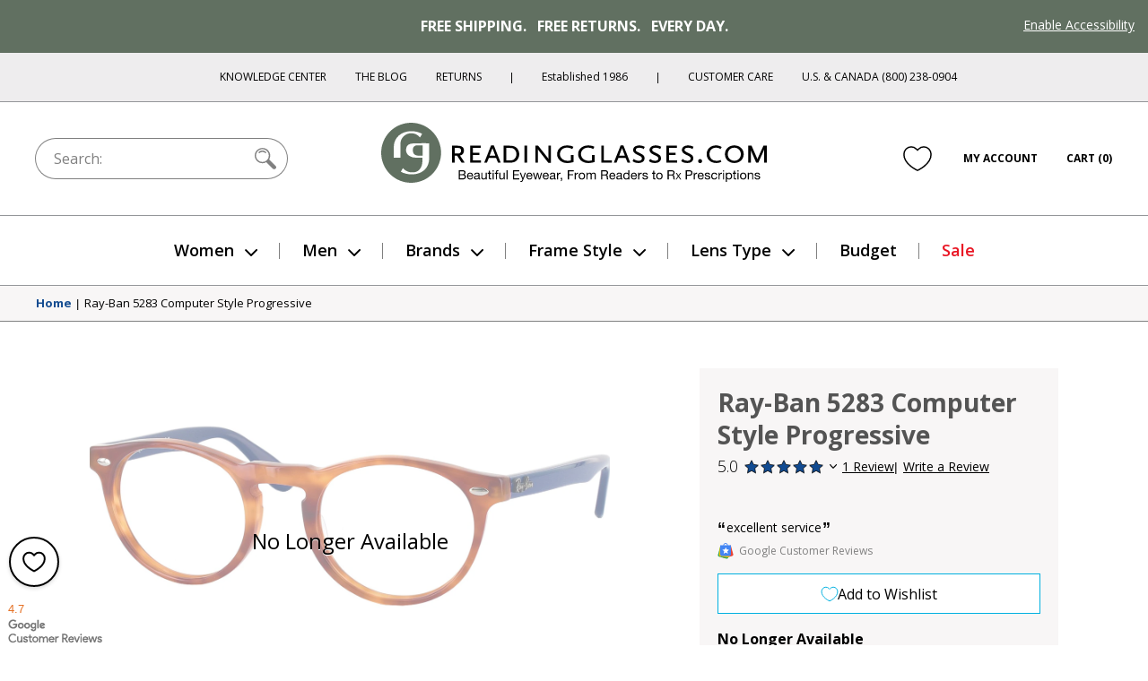

--- FILE ---
content_type: text/html; charset=utf-8
request_url: https://www.google.com/recaptcha/api2/anchor?ar=1&k=6Ld4ee4SAAAAAJYQd_bhDlTjVVFXK7N8ZoEs7nPL&co=aHR0cHM6Ly93d3cucmVhZGluZ2dsYXNzZXMuY29tOjQ0Mw..&hl=en&v=PoyoqOPhxBO7pBk68S4YbpHZ&size=normal&anchor-ms=20000&execute-ms=30000&cb=59fqyjmsk08v
body_size: 49487
content:
<!DOCTYPE HTML><html dir="ltr" lang="en"><head><meta http-equiv="Content-Type" content="text/html; charset=UTF-8">
<meta http-equiv="X-UA-Compatible" content="IE=edge">
<title>reCAPTCHA</title>
<style type="text/css">
/* cyrillic-ext */
@font-face {
  font-family: 'Roboto';
  font-style: normal;
  font-weight: 400;
  font-stretch: 100%;
  src: url(//fonts.gstatic.com/s/roboto/v48/KFO7CnqEu92Fr1ME7kSn66aGLdTylUAMa3GUBHMdazTgWw.woff2) format('woff2');
  unicode-range: U+0460-052F, U+1C80-1C8A, U+20B4, U+2DE0-2DFF, U+A640-A69F, U+FE2E-FE2F;
}
/* cyrillic */
@font-face {
  font-family: 'Roboto';
  font-style: normal;
  font-weight: 400;
  font-stretch: 100%;
  src: url(//fonts.gstatic.com/s/roboto/v48/KFO7CnqEu92Fr1ME7kSn66aGLdTylUAMa3iUBHMdazTgWw.woff2) format('woff2');
  unicode-range: U+0301, U+0400-045F, U+0490-0491, U+04B0-04B1, U+2116;
}
/* greek-ext */
@font-face {
  font-family: 'Roboto';
  font-style: normal;
  font-weight: 400;
  font-stretch: 100%;
  src: url(//fonts.gstatic.com/s/roboto/v48/KFO7CnqEu92Fr1ME7kSn66aGLdTylUAMa3CUBHMdazTgWw.woff2) format('woff2');
  unicode-range: U+1F00-1FFF;
}
/* greek */
@font-face {
  font-family: 'Roboto';
  font-style: normal;
  font-weight: 400;
  font-stretch: 100%;
  src: url(//fonts.gstatic.com/s/roboto/v48/KFO7CnqEu92Fr1ME7kSn66aGLdTylUAMa3-UBHMdazTgWw.woff2) format('woff2');
  unicode-range: U+0370-0377, U+037A-037F, U+0384-038A, U+038C, U+038E-03A1, U+03A3-03FF;
}
/* math */
@font-face {
  font-family: 'Roboto';
  font-style: normal;
  font-weight: 400;
  font-stretch: 100%;
  src: url(//fonts.gstatic.com/s/roboto/v48/KFO7CnqEu92Fr1ME7kSn66aGLdTylUAMawCUBHMdazTgWw.woff2) format('woff2');
  unicode-range: U+0302-0303, U+0305, U+0307-0308, U+0310, U+0312, U+0315, U+031A, U+0326-0327, U+032C, U+032F-0330, U+0332-0333, U+0338, U+033A, U+0346, U+034D, U+0391-03A1, U+03A3-03A9, U+03B1-03C9, U+03D1, U+03D5-03D6, U+03F0-03F1, U+03F4-03F5, U+2016-2017, U+2034-2038, U+203C, U+2040, U+2043, U+2047, U+2050, U+2057, U+205F, U+2070-2071, U+2074-208E, U+2090-209C, U+20D0-20DC, U+20E1, U+20E5-20EF, U+2100-2112, U+2114-2115, U+2117-2121, U+2123-214F, U+2190, U+2192, U+2194-21AE, U+21B0-21E5, U+21F1-21F2, U+21F4-2211, U+2213-2214, U+2216-22FF, U+2308-230B, U+2310, U+2319, U+231C-2321, U+2336-237A, U+237C, U+2395, U+239B-23B7, U+23D0, U+23DC-23E1, U+2474-2475, U+25AF, U+25B3, U+25B7, U+25BD, U+25C1, U+25CA, U+25CC, U+25FB, U+266D-266F, U+27C0-27FF, U+2900-2AFF, U+2B0E-2B11, U+2B30-2B4C, U+2BFE, U+3030, U+FF5B, U+FF5D, U+1D400-1D7FF, U+1EE00-1EEFF;
}
/* symbols */
@font-face {
  font-family: 'Roboto';
  font-style: normal;
  font-weight: 400;
  font-stretch: 100%;
  src: url(//fonts.gstatic.com/s/roboto/v48/KFO7CnqEu92Fr1ME7kSn66aGLdTylUAMaxKUBHMdazTgWw.woff2) format('woff2');
  unicode-range: U+0001-000C, U+000E-001F, U+007F-009F, U+20DD-20E0, U+20E2-20E4, U+2150-218F, U+2190, U+2192, U+2194-2199, U+21AF, U+21E6-21F0, U+21F3, U+2218-2219, U+2299, U+22C4-22C6, U+2300-243F, U+2440-244A, U+2460-24FF, U+25A0-27BF, U+2800-28FF, U+2921-2922, U+2981, U+29BF, U+29EB, U+2B00-2BFF, U+4DC0-4DFF, U+FFF9-FFFB, U+10140-1018E, U+10190-1019C, U+101A0, U+101D0-101FD, U+102E0-102FB, U+10E60-10E7E, U+1D2C0-1D2D3, U+1D2E0-1D37F, U+1F000-1F0FF, U+1F100-1F1AD, U+1F1E6-1F1FF, U+1F30D-1F30F, U+1F315, U+1F31C, U+1F31E, U+1F320-1F32C, U+1F336, U+1F378, U+1F37D, U+1F382, U+1F393-1F39F, U+1F3A7-1F3A8, U+1F3AC-1F3AF, U+1F3C2, U+1F3C4-1F3C6, U+1F3CA-1F3CE, U+1F3D4-1F3E0, U+1F3ED, U+1F3F1-1F3F3, U+1F3F5-1F3F7, U+1F408, U+1F415, U+1F41F, U+1F426, U+1F43F, U+1F441-1F442, U+1F444, U+1F446-1F449, U+1F44C-1F44E, U+1F453, U+1F46A, U+1F47D, U+1F4A3, U+1F4B0, U+1F4B3, U+1F4B9, U+1F4BB, U+1F4BF, U+1F4C8-1F4CB, U+1F4D6, U+1F4DA, U+1F4DF, U+1F4E3-1F4E6, U+1F4EA-1F4ED, U+1F4F7, U+1F4F9-1F4FB, U+1F4FD-1F4FE, U+1F503, U+1F507-1F50B, U+1F50D, U+1F512-1F513, U+1F53E-1F54A, U+1F54F-1F5FA, U+1F610, U+1F650-1F67F, U+1F687, U+1F68D, U+1F691, U+1F694, U+1F698, U+1F6AD, U+1F6B2, U+1F6B9-1F6BA, U+1F6BC, U+1F6C6-1F6CF, U+1F6D3-1F6D7, U+1F6E0-1F6EA, U+1F6F0-1F6F3, U+1F6F7-1F6FC, U+1F700-1F7FF, U+1F800-1F80B, U+1F810-1F847, U+1F850-1F859, U+1F860-1F887, U+1F890-1F8AD, U+1F8B0-1F8BB, U+1F8C0-1F8C1, U+1F900-1F90B, U+1F93B, U+1F946, U+1F984, U+1F996, U+1F9E9, U+1FA00-1FA6F, U+1FA70-1FA7C, U+1FA80-1FA89, U+1FA8F-1FAC6, U+1FACE-1FADC, U+1FADF-1FAE9, U+1FAF0-1FAF8, U+1FB00-1FBFF;
}
/* vietnamese */
@font-face {
  font-family: 'Roboto';
  font-style: normal;
  font-weight: 400;
  font-stretch: 100%;
  src: url(//fonts.gstatic.com/s/roboto/v48/KFO7CnqEu92Fr1ME7kSn66aGLdTylUAMa3OUBHMdazTgWw.woff2) format('woff2');
  unicode-range: U+0102-0103, U+0110-0111, U+0128-0129, U+0168-0169, U+01A0-01A1, U+01AF-01B0, U+0300-0301, U+0303-0304, U+0308-0309, U+0323, U+0329, U+1EA0-1EF9, U+20AB;
}
/* latin-ext */
@font-face {
  font-family: 'Roboto';
  font-style: normal;
  font-weight: 400;
  font-stretch: 100%;
  src: url(//fonts.gstatic.com/s/roboto/v48/KFO7CnqEu92Fr1ME7kSn66aGLdTylUAMa3KUBHMdazTgWw.woff2) format('woff2');
  unicode-range: U+0100-02BA, U+02BD-02C5, U+02C7-02CC, U+02CE-02D7, U+02DD-02FF, U+0304, U+0308, U+0329, U+1D00-1DBF, U+1E00-1E9F, U+1EF2-1EFF, U+2020, U+20A0-20AB, U+20AD-20C0, U+2113, U+2C60-2C7F, U+A720-A7FF;
}
/* latin */
@font-face {
  font-family: 'Roboto';
  font-style: normal;
  font-weight: 400;
  font-stretch: 100%;
  src: url(//fonts.gstatic.com/s/roboto/v48/KFO7CnqEu92Fr1ME7kSn66aGLdTylUAMa3yUBHMdazQ.woff2) format('woff2');
  unicode-range: U+0000-00FF, U+0131, U+0152-0153, U+02BB-02BC, U+02C6, U+02DA, U+02DC, U+0304, U+0308, U+0329, U+2000-206F, U+20AC, U+2122, U+2191, U+2193, U+2212, U+2215, U+FEFF, U+FFFD;
}
/* cyrillic-ext */
@font-face {
  font-family: 'Roboto';
  font-style: normal;
  font-weight: 500;
  font-stretch: 100%;
  src: url(//fonts.gstatic.com/s/roboto/v48/KFO7CnqEu92Fr1ME7kSn66aGLdTylUAMa3GUBHMdazTgWw.woff2) format('woff2');
  unicode-range: U+0460-052F, U+1C80-1C8A, U+20B4, U+2DE0-2DFF, U+A640-A69F, U+FE2E-FE2F;
}
/* cyrillic */
@font-face {
  font-family: 'Roboto';
  font-style: normal;
  font-weight: 500;
  font-stretch: 100%;
  src: url(//fonts.gstatic.com/s/roboto/v48/KFO7CnqEu92Fr1ME7kSn66aGLdTylUAMa3iUBHMdazTgWw.woff2) format('woff2');
  unicode-range: U+0301, U+0400-045F, U+0490-0491, U+04B0-04B1, U+2116;
}
/* greek-ext */
@font-face {
  font-family: 'Roboto';
  font-style: normal;
  font-weight: 500;
  font-stretch: 100%;
  src: url(//fonts.gstatic.com/s/roboto/v48/KFO7CnqEu92Fr1ME7kSn66aGLdTylUAMa3CUBHMdazTgWw.woff2) format('woff2');
  unicode-range: U+1F00-1FFF;
}
/* greek */
@font-face {
  font-family: 'Roboto';
  font-style: normal;
  font-weight: 500;
  font-stretch: 100%;
  src: url(//fonts.gstatic.com/s/roboto/v48/KFO7CnqEu92Fr1ME7kSn66aGLdTylUAMa3-UBHMdazTgWw.woff2) format('woff2');
  unicode-range: U+0370-0377, U+037A-037F, U+0384-038A, U+038C, U+038E-03A1, U+03A3-03FF;
}
/* math */
@font-face {
  font-family: 'Roboto';
  font-style: normal;
  font-weight: 500;
  font-stretch: 100%;
  src: url(//fonts.gstatic.com/s/roboto/v48/KFO7CnqEu92Fr1ME7kSn66aGLdTylUAMawCUBHMdazTgWw.woff2) format('woff2');
  unicode-range: U+0302-0303, U+0305, U+0307-0308, U+0310, U+0312, U+0315, U+031A, U+0326-0327, U+032C, U+032F-0330, U+0332-0333, U+0338, U+033A, U+0346, U+034D, U+0391-03A1, U+03A3-03A9, U+03B1-03C9, U+03D1, U+03D5-03D6, U+03F0-03F1, U+03F4-03F5, U+2016-2017, U+2034-2038, U+203C, U+2040, U+2043, U+2047, U+2050, U+2057, U+205F, U+2070-2071, U+2074-208E, U+2090-209C, U+20D0-20DC, U+20E1, U+20E5-20EF, U+2100-2112, U+2114-2115, U+2117-2121, U+2123-214F, U+2190, U+2192, U+2194-21AE, U+21B0-21E5, U+21F1-21F2, U+21F4-2211, U+2213-2214, U+2216-22FF, U+2308-230B, U+2310, U+2319, U+231C-2321, U+2336-237A, U+237C, U+2395, U+239B-23B7, U+23D0, U+23DC-23E1, U+2474-2475, U+25AF, U+25B3, U+25B7, U+25BD, U+25C1, U+25CA, U+25CC, U+25FB, U+266D-266F, U+27C0-27FF, U+2900-2AFF, U+2B0E-2B11, U+2B30-2B4C, U+2BFE, U+3030, U+FF5B, U+FF5D, U+1D400-1D7FF, U+1EE00-1EEFF;
}
/* symbols */
@font-face {
  font-family: 'Roboto';
  font-style: normal;
  font-weight: 500;
  font-stretch: 100%;
  src: url(//fonts.gstatic.com/s/roboto/v48/KFO7CnqEu92Fr1ME7kSn66aGLdTylUAMaxKUBHMdazTgWw.woff2) format('woff2');
  unicode-range: U+0001-000C, U+000E-001F, U+007F-009F, U+20DD-20E0, U+20E2-20E4, U+2150-218F, U+2190, U+2192, U+2194-2199, U+21AF, U+21E6-21F0, U+21F3, U+2218-2219, U+2299, U+22C4-22C6, U+2300-243F, U+2440-244A, U+2460-24FF, U+25A0-27BF, U+2800-28FF, U+2921-2922, U+2981, U+29BF, U+29EB, U+2B00-2BFF, U+4DC0-4DFF, U+FFF9-FFFB, U+10140-1018E, U+10190-1019C, U+101A0, U+101D0-101FD, U+102E0-102FB, U+10E60-10E7E, U+1D2C0-1D2D3, U+1D2E0-1D37F, U+1F000-1F0FF, U+1F100-1F1AD, U+1F1E6-1F1FF, U+1F30D-1F30F, U+1F315, U+1F31C, U+1F31E, U+1F320-1F32C, U+1F336, U+1F378, U+1F37D, U+1F382, U+1F393-1F39F, U+1F3A7-1F3A8, U+1F3AC-1F3AF, U+1F3C2, U+1F3C4-1F3C6, U+1F3CA-1F3CE, U+1F3D4-1F3E0, U+1F3ED, U+1F3F1-1F3F3, U+1F3F5-1F3F7, U+1F408, U+1F415, U+1F41F, U+1F426, U+1F43F, U+1F441-1F442, U+1F444, U+1F446-1F449, U+1F44C-1F44E, U+1F453, U+1F46A, U+1F47D, U+1F4A3, U+1F4B0, U+1F4B3, U+1F4B9, U+1F4BB, U+1F4BF, U+1F4C8-1F4CB, U+1F4D6, U+1F4DA, U+1F4DF, U+1F4E3-1F4E6, U+1F4EA-1F4ED, U+1F4F7, U+1F4F9-1F4FB, U+1F4FD-1F4FE, U+1F503, U+1F507-1F50B, U+1F50D, U+1F512-1F513, U+1F53E-1F54A, U+1F54F-1F5FA, U+1F610, U+1F650-1F67F, U+1F687, U+1F68D, U+1F691, U+1F694, U+1F698, U+1F6AD, U+1F6B2, U+1F6B9-1F6BA, U+1F6BC, U+1F6C6-1F6CF, U+1F6D3-1F6D7, U+1F6E0-1F6EA, U+1F6F0-1F6F3, U+1F6F7-1F6FC, U+1F700-1F7FF, U+1F800-1F80B, U+1F810-1F847, U+1F850-1F859, U+1F860-1F887, U+1F890-1F8AD, U+1F8B0-1F8BB, U+1F8C0-1F8C1, U+1F900-1F90B, U+1F93B, U+1F946, U+1F984, U+1F996, U+1F9E9, U+1FA00-1FA6F, U+1FA70-1FA7C, U+1FA80-1FA89, U+1FA8F-1FAC6, U+1FACE-1FADC, U+1FADF-1FAE9, U+1FAF0-1FAF8, U+1FB00-1FBFF;
}
/* vietnamese */
@font-face {
  font-family: 'Roboto';
  font-style: normal;
  font-weight: 500;
  font-stretch: 100%;
  src: url(//fonts.gstatic.com/s/roboto/v48/KFO7CnqEu92Fr1ME7kSn66aGLdTylUAMa3OUBHMdazTgWw.woff2) format('woff2');
  unicode-range: U+0102-0103, U+0110-0111, U+0128-0129, U+0168-0169, U+01A0-01A1, U+01AF-01B0, U+0300-0301, U+0303-0304, U+0308-0309, U+0323, U+0329, U+1EA0-1EF9, U+20AB;
}
/* latin-ext */
@font-face {
  font-family: 'Roboto';
  font-style: normal;
  font-weight: 500;
  font-stretch: 100%;
  src: url(//fonts.gstatic.com/s/roboto/v48/KFO7CnqEu92Fr1ME7kSn66aGLdTylUAMa3KUBHMdazTgWw.woff2) format('woff2');
  unicode-range: U+0100-02BA, U+02BD-02C5, U+02C7-02CC, U+02CE-02D7, U+02DD-02FF, U+0304, U+0308, U+0329, U+1D00-1DBF, U+1E00-1E9F, U+1EF2-1EFF, U+2020, U+20A0-20AB, U+20AD-20C0, U+2113, U+2C60-2C7F, U+A720-A7FF;
}
/* latin */
@font-face {
  font-family: 'Roboto';
  font-style: normal;
  font-weight: 500;
  font-stretch: 100%;
  src: url(//fonts.gstatic.com/s/roboto/v48/KFO7CnqEu92Fr1ME7kSn66aGLdTylUAMa3yUBHMdazQ.woff2) format('woff2');
  unicode-range: U+0000-00FF, U+0131, U+0152-0153, U+02BB-02BC, U+02C6, U+02DA, U+02DC, U+0304, U+0308, U+0329, U+2000-206F, U+20AC, U+2122, U+2191, U+2193, U+2212, U+2215, U+FEFF, U+FFFD;
}
/* cyrillic-ext */
@font-face {
  font-family: 'Roboto';
  font-style: normal;
  font-weight: 900;
  font-stretch: 100%;
  src: url(//fonts.gstatic.com/s/roboto/v48/KFO7CnqEu92Fr1ME7kSn66aGLdTylUAMa3GUBHMdazTgWw.woff2) format('woff2');
  unicode-range: U+0460-052F, U+1C80-1C8A, U+20B4, U+2DE0-2DFF, U+A640-A69F, U+FE2E-FE2F;
}
/* cyrillic */
@font-face {
  font-family: 'Roboto';
  font-style: normal;
  font-weight: 900;
  font-stretch: 100%;
  src: url(//fonts.gstatic.com/s/roboto/v48/KFO7CnqEu92Fr1ME7kSn66aGLdTylUAMa3iUBHMdazTgWw.woff2) format('woff2');
  unicode-range: U+0301, U+0400-045F, U+0490-0491, U+04B0-04B1, U+2116;
}
/* greek-ext */
@font-face {
  font-family: 'Roboto';
  font-style: normal;
  font-weight: 900;
  font-stretch: 100%;
  src: url(//fonts.gstatic.com/s/roboto/v48/KFO7CnqEu92Fr1ME7kSn66aGLdTylUAMa3CUBHMdazTgWw.woff2) format('woff2');
  unicode-range: U+1F00-1FFF;
}
/* greek */
@font-face {
  font-family: 'Roboto';
  font-style: normal;
  font-weight: 900;
  font-stretch: 100%;
  src: url(//fonts.gstatic.com/s/roboto/v48/KFO7CnqEu92Fr1ME7kSn66aGLdTylUAMa3-UBHMdazTgWw.woff2) format('woff2');
  unicode-range: U+0370-0377, U+037A-037F, U+0384-038A, U+038C, U+038E-03A1, U+03A3-03FF;
}
/* math */
@font-face {
  font-family: 'Roboto';
  font-style: normal;
  font-weight: 900;
  font-stretch: 100%;
  src: url(//fonts.gstatic.com/s/roboto/v48/KFO7CnqEu92Fr1ME7kSn66aGLdTylUAMawCUBHMdazTgWw.woff2) format('woff2');
  unicode-range: U+0302-0303, U+0305, U+0307-0308, U+0310, U+0312, U+0315, U+031A, U+0326-0327, U+032C, U+032F-0330, U+0332-0333, U+0338, U+033A, U+0346, U+034D, U+0391-03A1, U+03A3-03A9, U+03B1-03C9, U+03D1, U+03D5-03D6, U+03F0-03F1, U+03F4-03F5, U+2016-2017, U+2034-2038, U+203C, U+2040, U+2043, U+2047, U+2050, U+2057, U+205F, U+2070-2071, U+2074-208E, U+2090-209C, U+20D0-20DC, U+20E1, U+20E5-20EF, U+2100-2112, U+2114-2115, U+2117-2121, U+2123-214F, U+2190, U+2192, U+2194-21AE, U+21B0-21E5, U+21F1-21F2, U+21F4-2211, U+2213-2214, U+2216-22FF, U+2308-230B, U+2310, U+2319, U+231C-2321, U+2336-237A, U+237C, U+2395, U+239B-23B7, U+23D0, U+23DC-23E1, U+2474-2475, U+25AF, U+25B3, U+25B7, U+25BD, U+25C1, U+25CA, U+25CC, U+25FB, U+266D-266F, U+27C0-27FF, U+2900-2AFF, U+2B0E-2B11, U+2B30-2B4C, U+2BFE, U+3030, U+FF5B, U+FF5D, U+1D400-1D7FF, U+1EE00-1EEFF;
}
/* symbols */
@font-face {
  font-family: 'Roboto';
  font-style: normal;
  font-weight: 900;
  font-stretch: 100%;
  src: url(//fonts.gstatic.com/s/roboto/v48/KFO7CnqEu92Fr1ME7kSn66aGLdTylUAMaxKUBHMdazTgWw.woff2) format('woff2');
  unicode-range: U+0001-000C, U+000E-001F, U+007F-009F, U+20DD-20E0, U+20E2-20E4, U+2150-218F, U+2190, U+2192, U+2194-2199, U+21AF, U+21E6-21F0, U+21F3, U+2218-2219, U+2299, U+22C4-22C6, U+2300-243F, U+2440-244A, U+2460-24FF, U+25A0-27BF, U+2800-28FF, U+2921-2922, U+2981, U+29BF, U+29EB, U+2B00-2BFF, U+4DC0-4DFF, U+FFF9-FFFB, U+10140-1018E, U+10190-1019C, U+101A0, U+101D0-101FD, U+102E0-102FB, U+10E60-10E7E, U+1D2C0-1D2D3, U+1D2E0-1D37F, U+1F000-1F0FF, U+1F100-1F1AD, U+1F1E6-1F1FF, U+1F30D-1F30F, U+1F315, U+1F31C, U+1F31E, U+1F320-1F32C, U+1F336, U+1F378, U+1F37D, U+1F382, U+1F393-1F39F, U+1F3A7-1F3A8, U+1F3AC-1F3AF, U+1F3C2, U+1F3C4-1F3C6, U+1F3CA-1F3CE, U+1F3D4-1F3E0, U+1F3ED, U+1F3F1-1F3F3, U+1F3F5-1F3F7, U+1F408, U+1F415, U+1F41F, U+1F426, U+1F43F, U+1F441-1F442, U+1F444, U+1F446-1F449, U+1F44C-1F44E, U+1F453, U+1F46A, U+1F47D, U+1F4A3, U+1F4B0, U+1F4B3, U+1F4B9, U+1F4BB, U+1F4BF, U+1F4C8-1F4CB, U+1F4D6, U+1F4DA, U+1F4DF, U+1F4E3-1F4E6, U+1F4EA-1F4ED, U+1F4F7, U+1F4F9-1F4FB, U+1F4FD-1F4FE, U+1F503, U+1F507-1F50B, U+1F50D, U+1F512-1F513, U+1F53E-1F54A, U+1F54F-1F5FA, U+1F610, U+1F650-1F67F, U+1F687, U+1F68D, U+1F691, U+1F694, U+1F698, U+1F6AD, U+1F6B2, U+1F6B9-1F6BA, U+1F6BC, U+1F6C6-1F6CF, U+1F6D3-1F6D7, U+1F6E0-1F6EA, U+1F6F0-1F6F3, U+1F6F7-1F6FC, U+1F700-1F7FF, U+1F800-1F80B, U+1F810-1F847, U+1F850-1F859, U+1F860-1F887, U+1F890-1F8AD, U+1F8B0-1F8BB, U+1F8C0-1F8C1, U+1F900-1F90B, U+1F93B, U+1F946, U+1F984, U+1F996, U+1F9E9, U+1FA00-1FA6F, U+1FA70-1FA7C, U+1FA80-1FA89, U+1FA8F-1FAC6, U+1FACE-1FADC, U+1FADF-1FAE9, U+1FAF0-1FAF8, U+1FB00-1FBFF;
}
/* vietnamese */
@font-face {
  font-family: 'Roboto';
  font-style: normal;
  font-weight: 900;
  font-stretch: 100%;
  src: url(//fonts.gstatic.com/s/roboto/v48/KFO7CnqEu92Fr1ME7kSn66aGLdTylUAMa3OUBHMdazTgWw.woff2) format('woff2');
  unicode-range: U+0102-0103, U+0110-0111, U+0128-0129, U+0168-0169, U+01A0-01A1, U+01AF-01B0, U+0300-0301, U+0303-0304, U+0308-0309, U+0323, U+0329, U+1EA0-1EF9, U+20AB;
}
/* latin-ext */
@font-face {
  font-family: 'Roboto';
  font-style: normal;
  font-weight: 900;
  font-stretch: 100%;
  src: url(//fonts.gstatic.com/s/roboto/v48/KFO7CnqEu92Fr1ME7kSn66aGLdTylUAMa3KUBHMdazTgWw.woff2) format('woff2');
  unicode-range: U+0100-02BA, U+02BD-02C5, U+02C7-02CC, U+02CE-02D7, U+02DD-02FF, U+0304, U+0308, U+0329, U+1D00-1DBF, U+1E00-1E9F, U+1EF2-1EFF, U+2020, U+20A0-20AB, U+20AD-20C0, U+2113, U+2C60-2C7F, U+A720-A7FF;
}
/* latin */
@font-face {
  font-family: 'Roboto';
  font-style: normal;
  font-weight: 900;
  font-stretch: 100%;
  src: url(//fonts.gstatic.com/s/roboto/v48/KFO7CnqEu92Fr1ME7kSn66aGLdTylUAMa3yUBHMdazQ.woff2) format('woff2');
  unicode-range: U+0000-00FF, U+0131, U+0152-0153, U+02BB-02BC, U+02C6, U+02DA, U+02DC, U+0304, U+0308, U+0329, U+2000-206F, U+20AC, U+2122, U+2191, U+2193, U+2212, U+2215, U+FEFF, U+FFFD;
}

</style>
<link rel="stylesheet" type="text/css" href="https://www.gstatic.com/recaptcha/releases/PoyoqOPhxBO7pBk68S4YbpHZ/styles__ltr.css">
<script nonce="0ISFhUvnIIZzv5zEPX9vXA" type="text/javascript">window['__recaptcha_api'] = 'https://www.google.com/recaptcha/api2/';</script>
<script type="text/javascript" src="https://www.gstatic.com/recaptcha/releases/PoyoqOPhxBO7pBk68S4YbpHZ/recaptcha__en.js" nonce="0ISFhUvnIIZzv5zEPX9vXA">
      
    </script></head>
<body><div id="rc-anchor-alert" class="rc-anchor-alert"></div>
<input type="hidden" id="recaptcha-token" value="[base64]">
<script type="text/javascript" nonce="0ISFhUvnIIZzv5zEPX9vXA">
      recaptcha.anchor.Main.init("[\x22ainput\x22,[\x22bgdata\x22,\x22\x22,\[base64]/[base64]/UltIKytdPWE6KGE8MjA0OD9SW0grK109YT4+NnwxOTI6KChhJjY0NTEyKT09NTUyOTYmJnErMTxoLmxlbmd0aCYmKGguY2hhckNvZGVBdChxKzEpJjY0NTEyKT09NTYzMjA/[base64]/MjU1OlI/[base64]/[base64]/[base64]/[base64]/[base64]/[base64]/[base64]/[base64]/[base64]/[base64]\x22,\[base64]\\u003d\\u003d\x22,\x22wrlAw50XLCnDvn89TsKTwoEswrbDkiDCmwzDqRTCtsO/wpfCnsOBTQ85TsOdw7DDoMORw6vCu8OkIkjCjlnDr8OLZsKNw5BVwqHCk8OmwrpAw6B2eS0Hw5TCuMOOA8Oxw5NYwoLDsXnClxvCtcOcw7HDrcO+a8KCwrIPwqbCq8OwwrVEwoHDqAvDmAjDolM8wrTCjlnCiCZidcK9XsO1w7t5w43DlsOQdMKiBmVzasOvw5nDnMO/w57DjcK1w47Ci8OQEcKYRQfCnlDDhcOXwojCp8O1w5/CmsKXA8Ozw5M3XlRFNVDDm8ODKcOAwo5yw6YKw6/DpsKOw6crwrTDmcKVWcOuw4Bhw4k9C8OwXyTCu3/CpG9Xw6TCmMKpDCvCumsJPkrCi8KKYsOswq1Ew6PDhMOZOiRqGcOZNm1WVsOsbVbDoixWw5HCs2dIwrTCihvClBQFwrQlwrvDpcO2wq/ChBMuTcO0QcKbZiNFUgXDug7ChMKSwrHDpD1kw6jDk8K8PsKrKcOGfcKnwqnCj1jDvMOaw49Iw5F3wpnCug/[base64]/wpfDjcOkKMK6w6vCosKZw61GQnFlwrbCjybCo8KYwrLCr8KvNsOOwqXCvDFqw5DCi1IAwpfCs04xwqEywoPDhnE7wosnw43ChsOpZTHDokDCnSHCmDkEw7LDsHPDvhTDi23Cp8K9w7fCo0YbQcOFwo/[base64]/[base64]/[base64]/[base64]/DryhLfcKHYsKIM8Kyw5xWWy8qe8KrZhDCjH1oKsKtw6ZoGjxqw67DhGHCqMKee8Kuw5rDiUvDnMKTw6jCqmZSw5/CplvCt8Oiw7h0EcKYJMKAwrPCqkBaGMKmw6Q7FsO+w6ZBwoZvNxYrwrnCiMOJw6wHU8Ogw7DCrwZ/[base64]/Du8OSH8OTUsOqc8OFKR/DkW0wP8KRRsO7wpbDkkxaEsONwpJ5MDrCk8Ojw5nDpcKhHmd9wqTCgXXDgDEWw6QJw7FowpnCkjc0w6g9woBmw5LCu8KnwqBoLgpZHn0AFFLCgUrCiMKewrBvw5JjG8OmwrxFfhJzw7Mnwo/DvcKGwpRMHlTDnMKcJMOtVsKIw5bCrcOmHWjDiy0HK8KzWMOrwrTCkmceJA40PcOufcKbKcKtwqlIwoHCvMKhLjzCnsKnwplpwr4XwqXCtGZLw6w9Q1g5w7rDhh4xZTdYw4/Dt25KOFXDoMKlQSLCncKpwpUow7ljRsOXRDx/WMOAPlldw60lwqESw6TClsOxwqIHanhQw7AjBsOMwp/DgWgkc0dFw4wqVHLCssKcw5hcwroRw5LDjsKKw4lswrFHwrjCtcKww5HCihbCocK9KgdTLGVswrBmwrJDZ8Otw4nCkWtGJzrDoMKnwoBAwrwwZMKSw49NcS3Cli1fw54IwpDCnHLDky0zwp7DuCzCumLDusKaw6QoKylYw7V/FcO/Z8KLw4/DlUXDuTnCgijCgMOYw7DDt8KsVMOVJ8Ogw6JjwrMZCHlLOcOXHsODwohXdQp5K1ckfMOxNG9KZQ3DnMOTwpAjwp5YFBfDpMKZdcOYCsKHw6LDgMK5KQBUw4DCng9vwrNPV8KoXsKiwqPCjmHCvcOKdMK/wolqHBvDoMOOw6JJw7c2w5jCmcO9U8K/SCtxH8O+w5nCssOYw7UFK8OJwrjCjsKXSANPMMKxwrwdwoA5NMO9w4QSw5w/esOEw5gmwrxhEcOcw7sxw5zCrCXDs0PCncOzw60Ew6bDmifDk2d/[base64]/JiHCisOBHUxHYMKLIxImwqELJDwUGw57Omgzw6rDmcKlwoLDqFbDohhDwpQ6w5zCnwbDosODwrsoXws0KsKewpjDnkkxwoLCs8KtYGrDrMO0McKIwo0IwqvDrkYvT3EGBETCsWBlEcO1wq8Bw6ZqwqhxwqjCvsOrw7B1Wn1NHMK8w6JVa8KIXcO/FxTDmm0aw5/[base64]/Cp8OZwr9kTMKkeFl3LnMUwq7Du8OddsKBw43DmCkOFl3Cq0ZdwqJmw6zDllFiXktIw4XCoXgXZWxmB8ODWcKkw4xkw67DsD7Dkl5Nw7/Dvz0Iw7HCpgpHOMOfwoIBw73CmMOswp/CicKiH8Kpw7nDv0dcw4Z8w5U/[base64]/Cqwk7wpc9w7jCosK5Z8Kgw57DvMKFVsOsay5/w4wawrBjwrzDhTHCisOyNTgdw6nDg8KUUCEIwpLCgcOkw4N7wp7DjcOEw6LDsFBqaXjCiwcCwpnDucOjAx7CqsORV8KRHMO/wrjDoT1qwpDCsU43H2PDvsO1e0JzaB13w5FDw5FWUsKGaMKaRj0LRFXCq8KQJxJwwr8Pw4k3IsOTaXUKwrvDlTl2w53Cs1FgwpHCj8OQYlZdDGI6f1tGwoXDqsO6wrNAwpnDv3PDq8KzF8KyLnXDscKOacKQwoDCnTDCrMOQbcKXQmfCrwfDq8OoGXzCsQ3DhsK/RsKdKXEvQFRrLXPCksKnw483w7s4BlJ9w6XCr8OJw4DDk8O0woDClwEgOcKSHgfDnVZqw4DCgMKcFsOIwqTDuyTCk8KQwoxWTsK/wpHDg8OMSwsYY8Krw5vCnHJbP2xFwo/Dv8OLw6lLeRnDtcOsw6/DrsKUw7bCnR9fwqhgw7jCmU/Dq8OISCxDNDBGw61cfsKZw61YRm/Ds8Kqwo/Dv3oFJcOxesKNw7R5w702J8OMSlDDv3M0e8KVw4Vtwpg9TC1EwoQ6V3/ClBTDosKaw6ptE8KWelzDrcKyw4zCvg7CsMO+w4LCl8OyRMOifGzCpMK4wqTCpxkdbH7Dvm/DpgHDlsKQTXNBccKXAMOXFjQIJzM2w5pIYinCq25zG1N/I8OMdyXCjMKEwrnDojE/JMOLUSjCjUXDh8O1DVhCwrp7bCLDqWYPwqjDsCzCksKmYwnCksOdw4oEFsOcBcOcRjHCiBMsw5nCmRHCgcOiwq/[base64]/DhcOLwq3CsRPDpCEIJzPDncODGsO0w5JaHcKZw6XDlMOncsK9VMKEwrYKwpkfw4odw7fDok3ClHVJV8KPw6Mlw7oHEAkZwqwxw7bDgMKsw4PCgEpOYcOfw4/Cv2EQwrbDucOMCMO0RFnCtinDsyvCs8OWV0LDucOBKMOfw4IZayhvWVDDksOWdD/[base64]/[base64]/DvMKrw4IrYcKVwrnDtsOULMO+w7bDm8ORw7Zowo/[base64]/w4zDusK/NSnCnMOxQsKRwpfDtyPDhsKBV8KTNnl3YCYQCcKewrfDrw7ClMOIC8Kjw7LCojjCkMONwotmw4F1w5gXI8KsMyPDqcKNw7bCj8OLw4Y9w7kgAUPCqX8QYcOHw7bCgm3DgcOCKMKiZcKOw4tSwrvDh0XDvHdYQsKKacOAExZsQcOuVcO0w4ERDsO/BXTDhMKYwpDDvMK+STrDggsdEsKjNwDCiMOWw5Ygw7F/AXcYS8KQNMKsw7vCh8OOw7PCtcOYwpXCknbDgcKyw71APADCjUPClcOmc8KMw4zDpXJaw4XDvjYHwprDoEzDiCUqWsO/wqoww69xw7PCh8Oww4jCmSt8cwLDrsOkeV8Qa8KOw64dFHPCtsOnwqXCijljw6wUQXsTwoZfw6HDusKrwp8Ew5fCmsOxw60ywpZnw4McJkHDhEl6ZUUew5U5cCxrOMKFwqrDsQ13cUUIwqLDmsKZMgIvPX0HwqnDmcKEw6jCrcORwqUIw6PDh8O+wpRYJMK3w5/Du8KDwqPCjVIjwpzCm8KDTMOmM8KCw7/DnsORbMK0RDIYXSnDrwU2w5UlwoXDoFTDpynCl8Okw7HDihbDgsOaby7Dsiliwq8ENMORBlXDpkfCompHH8OGDTnCtTJxw4/CjlkHw5/CugfCpn5Ewrl0fTQmwrsawop2aALDr3NFeMOFw40lw6vDo8KqGcO9e8OTw5/[base64]/[base64]/[base64]/[base64]/w65TbWJWaijCtkIOwqYCw55yw6TDuirCjQDDnMOqT1JRw7jDvMOrw6bCjh7CrsK4V8ORw6ROwqVGfjB1csKUw4TDnsOvwqbDncKtHsO3cAnCiz56wrvDsMOGCsKrwrdOwqxYGsOjw4R6SVrClcOowpdtZsK1MDjCpcO/RwIeZEs4QH/Cmj1+PmbDisKQEG1QW8OcEMKCw67Cu0rDnsKSw7Y/w7rCqhPDp8KBCXHCg8OsbsK7NirDq0jDnFFhwph0w7JowpLCs0jCjcK8HFTChMOpOGvDkDHDtWEMw5fDpCcBwoAyw4HDmx4KwoQte8KOOcKCwp/CjigCw77CmcOgf8O2wqx4w7Aiw53DviUPNm7CuGzDr8Ozw6bCjXnDsVQ1dSg/EMKgwo0xwp/Dg8KVwoTDuEvCj1UVwrM/WMK7wqfDq8K0w5zCsjUPwp1FHcKKwq7Cv8ONdXl7wrwsL8KoVsOqw6o6R2HDnQQ9w5/CjMKaW1YJWEfCuMK8K8O9wqLDu8K3YMKfw61uE8OZeBDDk37Ds8KIXsOEwoDCicKCwrVAegs1w6heXzjDr8O1w4NnfjLDhEvDr8KQwqshBTMZw4TDpgokwq9jPBXDoMKWw7XCgjYVwrx4wpHCvy7CqQJuwqLCnzvDmsK/w54DFcKSwo3DgTnCvVvDucKIwoYGaUQTw78LwogDVcOoWsOnwpTCsVnCiVvCu8OcUzwzKMK2wqLCqsKlwrbCvsK/eToKV13ClxfDjsOlcFQMfsOxdsO+w53Dn8OOG8K2w5MjR8K6wphDE8Opw7nDgglhw5fDncKfTMKjwqEzwo4lwonCmsOXUcKywoxOw4vDk8OXEFrDo1Vvw4PCtMORWQHCuTvCqMKbQ8OvJCrDk8KJdMO/Xg0Qw7AbP8K6XVUQwqsyTRcowoEywp5kBcKlHcOWwplhflbCs3TDpwIFwp7Dk8KswplMesOTw5PDgDzDmRPCrEBeLMKHw7HCrzPCmsK2eMKXIcKDwqxgw7lxfkdxEg7DrMOXVmzCn8OQw5XDmcOMZWg6QsK+w7gDwrjChUFHOz5OwrkXw6gAPkJzdcO/w5o1XXvDk0XCvz0+wpbDk8O2w4RJw7fDnRR5w4TCu8KAf8OwDFIaXEoxw5PDmhPDgFFcUh3DucK/FMKjw6gSwpwFH8K+w6XCjC7Ck0lzw5Uud8OTBsKyw4zDkE1FwqBwWATDhcKmw7/Dm1vDqMOUwoBMw6E4G1LClkc+blHCsnXCvcKcK8O+McKBwr7Ci8O/wr4tPsKfwpRKYFnDrcKBOArChzRANnDDucOfw47DocOVwpJUwqXCmsK0w5Flw6Nzw44Rw5rCtCFuw4g8wowWwqk2ScKIXMKHQ8KFw5AhOcKmwqx4UsOFw4YVwo8VwpEUw6HDgsO7NcO+wrLCkhcWwpBRw5EDZyl4w7rDvMOowr/DuTrCiMO3OcKow6o+LMO/[base64]/DkzRiX8OeK3VxZMKNw5jCvsK/Nm3CjjnDvi/[base64]/woDCjsOpwr1FHSM/DmwUfBh1XsOzw5I6OgTCisOeAMOFw6USXlzDlQrCjmvCmsKrwobDvFd7f1sJw4ZFBjbDl1l2wok5RMKtw6jDnhTCs8O+w641wrHCucKwacK3b1fCrMO9w5vDnMOJbMKLwqDCmcKFw6NUwok8wp8ywrHCqcO4woofwqPCs8OYw5vDkAUZRMOyW8KjHH/[base64]/[base64]/[base64]/[base64]/DnMK+CsO6MB/Ctn/CoMOkw7rCgTZEbMOIwqx3M15nX3PDrV0dWcOmw5J6w4BYUkrCjD/Cpkoiw4pNw43DnMKQworCpcOZfQBdwpgRdsK2T3o1LyzCpmVhbiR1wrAoYwNhV0hiRWJUGBcuw7UAKVjCtcOkUsOBwpHDiiPDn8OSJsOgWlF2woPDn8KXYQgMwr9tVMKaw6vCiSjDlsKTVQjCosK/w4XDgcOYw7cFwoPCpcOmUWERw4DCjVfCmgvCuUYKSxosTAA/woXCn8Opwq01w6rCtMKiYljDvsOMdxXCs3PDqzDDvXxjw6I6w7TCnxdvw6TCrhBTMQrCozUPfEjDtUI6w6DCtcKWF8OSwonCl8K0PMKqAsKyw6pnw4Z1wqjCnjXCtwsfwqvCmQdfwr7CqijDnMOxDsO9Yih1IcO8GhUtwq3CmMKJw4hzRsKcWEPCtB/CgCrCgsK/Tg9OVcOcw4zDiCHCs8O8wqPDsz1SdDrCnsKkw6XCt8OzwrLCnj1+wprDicOzwqVuw7sJw4IYE1ogw4XDhsOUBwPCo8OnWDfCkV/Dj8OsIkVHwolAwr5Aw5BpwpHDo1gBw4QFcsO5wrFww6DDsgNKHsOzwqTDqcK/AsOVXCJMWUpBfwLCmcONQMOXLsKuw6R1acOgW8OQacKaGMKeworCoz7DkhhzQA3CpcKWaRzDr8OHw77CiMOwcirDoMO3Ugh+ekjDrEhBwrXCr8KIRcOFfMO+w5rDp0TCojRDw6vDgcKsIBLDgH4+VzbCl0QXLDoUY3bCnTVZwoYQwq8/WTMFwqNEOMKfecKuCcKJwpPChcKqw7zClHzDgW1NwrF+wq8/On/CsmrCiXV1KMOQw60OWF3ClMKOQsOpLMOUH8OqFcO8w5/DoG3CqnbDhWBuP8KMQ8OcO8OYw41yAzdow7FTRWRVXcORWjUPDMKjfl0pw6HCmw8mOQ9QHsOjwp00ZFfCjMOMVcOxwpjDsT8ITMKLw7wlaMOdGjxOwrxqTDbDjcOwWMOiwq7DonnDpw8Nw4V1YsKVwr/Cn3F5e8OcwpRKCsORwrR2w6/[base64]/ChUp+woo/wop0Qx/[base64]/H8Odw7d3w5sMQG5ow7teVcOWwpk5w5HChyhowrwuG8KFYCcawoXCmsO/DsKGwrImcyEBTMOablnCgkJ2wrDDrMKhai3DgEfCnMKRLsOpC8O4W8K1wrXCuX5kwr04wrnCvUDDmMONTMOYwqzDtcKow4UQw4YBwpktCW3Do8KyEMKoKsOgGFXDuF/[base64]/JsOSasOWwpZEf8OkUsOVWXzCj8K7wrfDvTfCtsOOwp4Xwr/DvMKewofCqnxvwq3Dg8O0AcOZW8KuJMOZB8Kiw55WwpvDmcOzw4/[base64]/Cv8Kuwo9kwpo/BcKBwrDCi8KZIcOca8O/wpfChcKnI33DvxrDjmvChsOLw49dDGpQIcOaw78FdcKTw6/DqMOOP2/DoMKOCMOew7rCtcK2VMKsFS4FewbCpMOnXcKDVUBLw73Dlj0XEsOeOitKwr/DqcOTTX/Cr8KVw7JRPsKfTsOvwosJw55NfsOOw6EzLhxkTA1UQG/CjcKIIsKZPxnDlsKPN8K5alcvwrzCpMO0acOcSg3DlsOlw7ABFcO9w5Zlw4Yvc2R2E8OCV13CvyjCvsOVH8OTdDTCs8OcwoJiwqYZwrPDqsOMwp/DuHIiw68DwrJmUMKlHMOabQoPK8KCw47CrwZvXFLDpsO0cRhhBMK4SQVswp8BdwDDnMKMDMK4fDrDhVjDtw0tL8OKw4AdCCFUHkTDsMK6OGHCs8O+woBzH8KiwpLDkcObYsOwQcKsw5fCvMOEwo/Cmg10w6fDicOWG8K/BMKjd8KcezzCslXDtMOQOcOKBhAvwqtNwpHCq27DkHUfK8KWDlzCrA8YwqwIUEDCvBfDtmbDlFDCq8OEw57Dj8Kxwr3CgSzDj1bDp8ONwrN6EcK2w5xpw4jCtU5owplUAgXDsVrDg8KQwoIrDjnCnyvDh8KDcnfDsEowKUY+wqsrB8K+w4HDucOxfsKqIz58Tzg/wpRkwqDCtcODBGJtDMKMwrxOw4oaeXguFnDDsMKVQQ0URFjDg8Otwp3Ch1bCp8KhZR5BDATDvcOkCznCv8O3wpPDgQXDr3IYfcKrwpdYw4XDv2YIwprDmhJBN8Okw7FVwr9Yw4tTFsKcS8KuGsOqacKcwooYwqAPw64TQsOBPsK7AcOlw7/ChcKowpLDvx1cw6TDsUM+JMOvSsKrWMKDTMO3JQJyCsOHw5XDn8Olwq7Cn8KBRkJLccOQRn1XwqbDv8Kvwq/DnsKHBsOOSixXTC06cn9XCcOOSMKPwpzCncKKwoY5w5fCtcK/w4R7fsOIY8OHaMOjw68kw4HCqMO/wrLDqMOqwo4CIVXCnVjCncKBbnbCu8Kdw7PDsCDCpWjCrsK9wokmL8OiWcO8w5jCgXbDpBZ+wrLCgcKRV8OWw7vDv8OfwqRzGsOxwovDucONJ8O1wptTasKFewHDlMO7w7DCtDsQw5XDtsKLamfDtHvDocK7woFyw5gII8KOwpRacsOvXz/CgcKhAAXDoTXDtUdlM8KYShbCkGLCsRrDlmTClXTDlWwKTMKJSsK7woLDnsKjwrrDghjDtHLCo1XCg8Omw4ReAh/[base64]/[base64]/DuTzDkUnDgMOoNRLDuHjDvsKLw7QGwpDDvQx2wq/DjsOZSsKKeENnSlUlw6RVUsKfwonDv2MZAcKTwpoLw5ITFG7CoUBGeUhkHxPCiEBOeBzChinDgXhTw5jDq0VUw7rCk8KoeVVLw6DCosKTw7gQw6I+w7JUbsKkwqrCkC3CmWrCiFAew6zDu2jClMKQw4cww7oUbsKSw63CsMOJwrkww54bw7fCg0nCnCERQDPCl8KWw6/ClsOGasOkw7nDpSXCmsOeT8OfKH0aw6PCk8O6B0kFTcKUfSc4wrh9wr85wpZKccOyKQ3CjcKNwqdJTsKte2pnwrA6w4TCukYUJMOmCkrCocOcCVTCgMOrGRdKwqR2w4k2RsKdw67CjsOoJMOjUygow5XDhMODw5EsK8KWwrILw5nDogp/UsOHSxLCk8O2XVPDpFHCh2DCusKfwr/[base64]/CmMOCaVLDgcOdwoDCm8KmOWUgwp7CvsOsw4/Cn1/CriceQCkwBcKQJsKkcsO1UsOvwpIhwrzDjMO7DsKQJxrDsRNewpINUcOpwpnDgsK/w5I2wp1tQ1XCsy/DnxTDmS3DggpTwrFQXhw0NWN5w5AIe8KCwrvDgnjCk8KoJmXDgBTChwzCuFBSZEY6RxcKw697BcK5d8O8w5tEdWrCtcOqw7XDlSjCnsO5Zz5lVRzDoMKXwqE0w7QGwoTDrjt7TMKmM8K9anXCgkUwwpfDlsOzwpEywpxCUcOhw6ttwpsMwp4dXsKRw7HDkMKmAsO/[base64]/DmhIbR2/Ckl1Bw49+F0/DtMOZFsOewp/DglDCisOCw4LCksKNPz0TwoPCgMKIwoZiwqVqKMKcDMKtTsOrw5JowojCvRzCncOANDjCk1fCisKHZkbDnMOIY8OSw4PCosK/[base64]/VMOuC8OUw7Usw7thF8KDwr7CngDCoxHDtsOCejHDqsKKMcKbw7HCs3xeQnPDhAXClMO2w6JcEMOUNcKSwpFhw5FRdF/CosOwJMOfcgJdw5/DkV5dw598eU7CuD9cw499wqxIw7kOQzvCm3fCsMO1w6XCn8Oiw6HCqV3CisOswpdLw6hew44nVcKnacKKQcOMeD/CrMOtw5HCnj/CkMO4wo8mw4LCuSzDgsKQwqfCrsORwofCm8K5W8KTKcOHZkQkwoQ6w5tvVmfCi0/CtlzCr8O4w5EHYsOrdXsawolFAsOmHAIqw4TCm8OEw4nCvMKKw7sjQsO4wrPDrV7DicONfMOJLTvCk8KHayDCucKBwrwHwqXClMOTwr4+NCXCssKuZRcNw7PCtiRDw4LDoD5afn4jw5dxwpZSLsOUW3PCoX/DkMOmwovCgjJQw7bDrcORw5vCoMOzKMOjV07DkcKRwqLCscOtw7RuwqfCqQseVWRTw4HCssKXf1s6R8O6w4l/RhrCpcOhFh3Cj3gTw6IUwqt7woFtCixtw7nDqMKcESbDtDFtwrnCghYuYMK2w4fDm8KKw545wphyQsOsdXPCgyDCkX1mAcOcwogbw4fChiBMw5U3VcKsw7/CosKVPiTDuH9hwpbCrhlhwrBnNUbDoCPCrcOSw5rCk3vChzDDkD1LdMKmwrbCm8Kdw7nCozoow7zDmsO3ciHCncOdw6jCtcKEURUMwrzCnw0KN3IKw5zCncO1wobCrUt1LG/DjT7DisKYIsKAH2F0w6bDi8K1LsKywp5jw6hNw7fClkDCkmYHeyLDvcKbd8Kcw541w4nDiTrDnX0tw7TDv2fCmMKIe2wKRB9PTUbDl09dwrHDknPDksOhw63DszLDmsO/fMKHwo/ChcOtGMOVMyHDnzsuXcOBT1nDtcOCQ8KDHcKcw5LCjMKawqw+w4fCqmXCtG9xZ3EfQ2bDrRrDu8O+VcKVwr/Cg8K+wrnCk8O3wppwdF8VO0UsRncgaMOZwo/CnBDDg04cwqJBw5XDhcKbw6cEw7HCn8KudQI9w78MScKtVTnDtMOLXMK3axV1w7TDhybCr8KidU8eM8OvwojDozUAwoLDusOVw55ew7zDpw5jH8OpUcOYHGjDkcKicGJkwq4lVMO2B0rDmnouwrw6w7USwo5eXTTCszPDky/DjSXDkFHChsKQBjdGKyBjwo/DoG4Zw7DCh8Opw70bwpvCoMODcVw7w4BFwpd2RsKpCnvCokPDmcKjSn5NA2bDncKhYgjCq3dNw50qwrlHJgQZBkjCgsO/cFnCu8KYY8KVa8Kmw7VDXMOdWXZNwpXDtHvDkB8iwqESTyVtw7Vxwo3Dk1DDkm07C1RQw6TDicKQw4kHwr8nLcKCwpInwo7CscKsw7DDoDrDt8Oqw4/CrmIiNWbCs8Oywr1hLcOww4RpwrbCvTZ4w5hdUXFYMsKBwpsPwojCpcKww7piV8KhDcOUa8KHZXFdw6A1w4PCnMOtw57Cg2fCpmhIZm42w6fCjjVKwrx3DcKBw7N4SMOKajtKTgMYdMKYw7nCkX42e8Kkw5dfGcOLAcKBw5PDuCQyw4/[base64]/Dok/DmwvDpUM4wq7Dm0XDpV0yWcONFsK9wr/DqwPDoynDpsKkwq8jw5pSN8Ohw4YYw5MLXMK4wp5UAMOYXHFjPcOEXMOuR14cw6gfw7zDvsO0wqpdw6nCgQ/Cth4SdBLCjhzDmcK5w6khwqHDuRDCkx4zwrbCusKFw6TClw0Iwr/Dv17CscKaRsKOw5XDp8KEwr3DpHUtwqR7wrXCsMOuNcKXwrDCoxQyEEpdbcKywoViGjMGwqpwRcKywr7ClMObGTvDk8OifsKycsKdXWE2wo/CtcKeWXnCl8KjEkLCkMKSfcKOw44INiHCmMKBwrPDkcOScsKiw6U+w7ZeAE0+HURXw4zCucOPZX4YAMOqw7zCs8OAwoc0wqHDklAwP8Kbw7pHHwHCrsKZw6bDgDHDklbDnsKaw5dCWiVbw6A0w4vDq8KSw7lawq7Djwx/wrzDmsOVOR1Pw45Zw7Ufwqcjwo9rd8Kzw59HAnY+GEzCqWgxN2ILwpfCp0B+NGDDgDbDlcO4BMOCEw/DmD5xL8KLwqjCrzcww6rClTbCgMKyUMK+ElIIccKzwpkTw5cabMOKfcOpGBPDsMKVYDMrwoLCu2lXLsOyw7HCmcOPw6TDtcK3w5BNw5JLwo5tw4xCw7fCmUNFwq1sbCbCtsOZdcOswpxhw4TCriBrw7hDw4LCqFrDtCHCvMKNwoh/L8OlIMK0FQvCqcOKTsKxw7w2w7vCuw1MwrEGN0TDlx1lw44oNgRlaRjCs8Ktwo7DusOYcgZZwoHCjm8ZUsOvPAJDw41WwqnCimbClX7Ds17CksOwwo5Ow5lAwr/CgsODd8OTXBjCrMKowqQvw4xMwr17w7lQw5YIw4dGw4YBNV5/w4EZAU06XirCs05ow53Di8KTw7HCg8K4aMOkK8O6w5N0w5t6LnLDlGVRbSkYwoTDnFYWw67DscOuw7o8U3xrwr7CqsOgV1/CrsODAcKTEgzDlEUuej7Do8O9R3teW8OuKU/[base64]/DgmUQUsKhTWwVUMOJW8O5wrnDqcOew4gNw53Ch8OqEm/[base64]/DimDDo3HDusO9w6rDoMOTwpJsBMOABStcOlYKGCTCqGrCrxTCugHDvX8dWcKYGcK6wqrCgxXDoH3DlMKEGh3DjcO3FcOGwpDDp8KDVcOjMMKFw40HHR0sw5HDkiPCt8Kjw53CmjLCvmHDvS5dw6fCg8O1wpERecKPw7DCuGvDhcOWbj/DtcORw6cUWTh8MsKuOlZRw5hXPcOKwo/Cu8K8JMK6w5PCisK1w67CnTRMwo9uwpQjwp/CqsOmYDHCmkTCg8KQY3kwwpV1wpVSaMKnVzsSwoHCuMOkw4QRaSASRMO7HsO9JcKMfDhow6d4w5EEWsKCfcK/KcOKfsOJw49Qw5LCt8Kew5zCqnglCsORw5wtwqvCjsKmwpMQwopjE3o/ZcOww7UZw5EFVSzDqV7DnMOqMDzDlMOJwr7CqmTDijJfbTcfBG/ChXTCnMKKei9zwrTDtMKmHC0JLMO7AQokwo9rw5JRO8Oyw5nCggsgwoglcF7DrifCj8OSw5UOGcOKRsOfw4k9XQ/DssKhwonDjcOVw4rDosK/YxLDrMKFB8KFw6QdZHdbIQbCosKVw6zDsMKpwrfDowx/IlNXSwjCvsKJbcOYT8K6w5DDtMOawqdtW8OZd8K6w4jDh8OXwqjCpiI1HcKOCQk0A8KrwrE2ZsKGTMK/w6HDrsK1RT0qPXDDp8KycMKIJRRvVUTDssOIO1kTBlUewqJGw60OFMKPwp9Gw6PDtgJlaXnDqsKlw5k4wpoFPQI3w4/DsMKYJ8K9WhjCs8Obw5PCnsKjw6TDgMKCwr3CiAjDpMK4w4UIwqPCj8KAKX/CiSVMbcKPwpXDt8OlwoMDw4I/W8O7w6EOLcO4X8K6woLDni4nwrLDrsOwdMKxwqRFBnUUwrlxw5XCqcOswrnCkQvCr8OgTBzCn8O0wo/DvxlIw6Z5wptUeMKtw5M0wqDCqSg3YR8cwpbDpmfDoWc4woxzw7vDp8KBG8K8w7MMw6NwVsOgw6JPwpIdw6zDrXzCqMKgw51TFgljw6pDBB/Do3DDiRF7Jxtrw552B3Jyw5IlBsOcVcKWwqXDkljDscKmwqnDtsK4wpxcXQPCph9pwoNEH8Ojwp/CpF4mAnrCpcOiIcOzDjIHw7jCn2nColdkwqltw77Cu8OlFD9JOQ0OUsOZA8KEcsKEwp7CtsOlwpRGwoFFeRfChsKdNTk6w63Dg8KgdwANbcKvCErCg35WwrQdEsKFw7cWwrdyNXwxNCgyw6YrccKOw47DhQo9XmnCs8KKTWjCuMOPwpNsJA8rPl/DlWDCisKNw4HDr8KgOsOuw5gQw4fDiMKlHcOdLcOqWHozw65UK8KawpJvw6nDlXDDpcKYZMKTw7rCojvDinLCjMOcPz5Fw6E+TQTDqVvDgR7DusKTUTdFwqXDjnXCscOxw53Dk8K2PQUCKMOewq7ChX/DisKTDjpew5ATw57DkEXDo1tnGsOlwrrCm8ObYRjDhMODfRnDjcOvcijCtcOmRlnChGMfGsKIbsO5wrLCncKEw4PClFTDvMKGwp9JVMO7wohEw6PClXXCqQLDgsKTAg/CvhzCr8OFLU7CsMO9w7TCqnVhA8OvcinDrsKUA8O9ZsK0w40wwqxwwqvCv8KMwp/ChcK2wpk5wp7DjMO7wpXDpU/[base64]/[base64]/DmHkzYB/Cq33DgMOPw4MJYz1fUsOKw4bCvnZ5wq/CicOkw6cbwqcnwpUEwq0eEcKJwq/CjMO8w64oDA1uUMK3eUTClcKkJsKiw6Y8w6wtw6N0fWx5wqHCs8OXwqXDtkstw5hewoJ4w6RzwoDCs0PCqSfDvsKSCCHDncOIcl3CksK1PUXDhMOJYlFNZzZKwrPDvVc6wrAnw7VOw7QEw6JgYSjChkooFMKSw5nDqsKSaMOsak3DmXkPwqQmwoTCjMKra2dgwo/DsMKUB3zCgcKww6vCvV7DgMKFwoMQFsKuw4hhXyrDtcKxwrvDmjjCiQLDlsOIDFXDn8ODemTDgMKuwpUNwq7Chw12woTCtRrDnBbDnsOcw5LDpGkuw4fCvMKdwo/DvnrCvcKNw4nDjMOWe8KwJglRMMOcRVR1bl5lw657w5vDujvCsmDDlMOzJgDDqgzCg8KZLcO8w4vDpcOsw4UgwrTDoF7CqjgqVkw3w4TDoBjDp8Oyw5HCssKodsOQw4lNMQpyw4YgQ0cHLB5/QsO7Yg3CpsK1eFYRwpUiw6rDhMKfccK6cSXCszUSw7UjBi3CkmYEBcOkwrXDskHCrHVDQsOdVgBSwrPDrWFfw58SV8OvwoPDnsO3ecKAw4rDiA/DsWJ5wro3wrTDhsKow65sTcObw47DiMKJw5cuF8KlSMKlCl7CsDTDsMKGw783QMOVKcKHw6kCA8K9w7nCk3M/w6fDjwHDgQoZGjkLwp4zR8Oiw7/Dp0zDpsKmwpTDoRsCBMOWfsK+E0DDoDjCt0NuBCDDrw55NsO/KA/[base64]/SsONw5nCqQLDrUzCrMOcCcKmwo7CgHvCvMKPPMKIw4Q3ExI7dsO4w4xINz/[base64]/DmXrCn3TCkBIHEsO5aMKoIwPDjsOPw6lYw6w6fxfCjQbCn8OswqnCosKiwp7DpcKBwp7CpHbDlhIrLjXCnC5pw4XDpsOVFkEeLwlowoDCrsKawoBoR8KrYcOsLz04wqXDi8KPwp/CmcKKHDDCqMKDwp8pw5PCoUQSJ8OCwrtOBwbCrsOKOcOZYQrDnjVaQQdOPcKETsKGwqAlOsOewo3ClwVaw5vCqsKEw6PCgcKLwr/Cm8OWdMKFccKkw5UpccO2w6cWRcKhw7LDpMKEPsO3wpMCfsKvw4oxw4fCr8KgD8OgPnXDjRkzasKUw6U5woB5wqxZw7tQw7jCmQhdBcO0KsKew5orwojCrcKIFcK0UX3DucKbw5bDhcKMw7pld8Kgw4TDp08GJcKHw60VdEliScO0wqlRPTRgw4gOwrBtw5/[base64]/[base64]/[base64]/CvsKIwrg/w4PDg0otw60RGcKDXsKzwqHDoMKgc35kw7PDgAMTdB9FYsKZw6dDRsOzwpbCqnjDqQR0R8OuGRLCv8OswrTDt8K/wr7Cul5aezZyQz1ZLsK7w7dpQG/Cj8KHWMKgPAnDljTClwLCpcOGw6HCug3DvcK1wpfCjsOGScKUAMOpNG/[base64]/ZyzCmw/DvVXDqsO2B8OxdMO/dcOqw40BSMOvwr3CocKoRzXCsCg8wrTDlkkJwrR2w6vCu8K2wr0jAMO4wr/DpBHDgE7DmMORH2NbJMOuw4TDscOFHy9wwpHClcOIw4M7bMOQwrTCoGZOw6PDsTEYwo/Cjzppwrt5J8KYwoN5w59nXMK8OUjDvXEfVMKYwofCr8OFw7bCkMOww45hSCnCr8OQwrfDgz5EZ8O4w4hLZcO8w7V7ZsOIw4TDoiJYw6FIwqLCmwd8cMOFwonCscKlNcOMw4TCicO4TsOaw43CkjNiBHQCT3XCrsOlwrc/bMKgDhwIw43DsGTDnRvDuUcfM8KXw4xDAMKywpI4w4jDqcOwal/[base64]/DthfCvl/DqRrDv0DCkzVvI8OhKcKMVm/CsjzDtCA7fMKfwrvCjMO9w5lRVsOPPcOjwoPDrMKMMkPDlcO9wpo+w44bw6DCtcK2ZRPCi8O7AcKpwojDh8KgwrQCw6E6JSrCg8K4Z2vDmx/CkW5oXF50IMO+w5HDrmdxGm3Cu8KeBcOcD8OPNTJtUwBuUxTCsHXClMKEw47Cv8OMwq11wqbChCvCpyPDohfCpcOBwprCisOswodtw4ooC2ENMFVSwoXDlELDvnPCoCXCp8KvNw9hQHpzwoFFwolcTsKkw7JvYFTClMK/w4vCicKqbsOCYsKpw6/CksKhwrbDjjLDjMO8w5DDjMOvW2guw43Co8OzwrzDlAtmw6rDlsOBw5DCkygJw6MDB8KQUDrDvMKqw586YMOTLUTDu3Z5J1poZ8KMw4NyBiXDskXCkQ5/OGpERW3CmcOKwo7CnULCkCsObQZ1wph7S2kdw7LCtcK3wot+wqxxw67DnMKXwpEGw6BBwrjDtzbDqTbCosKJw7TDlGTDjHTDh8KGwrYFwrpqwpB0J8OMwpvDji4JWsK1w4gFcsO+HcOOYsK/eQhxMMKhPMONcnErRmtCw4lrw4DDrH05bMO6B2khwoddNnLCtB/DqMOUwqYBwr3CvMKcwo7DvWDDrXU6wpIxTMOzw51Uw7rDmsOCD8KQw7TCvxouw7cVEsKiw7I6elwWw7bDqMKpJMOFwp4wTj/CocOIQ8KZw7DCjsOcw5t+JMOJwoDDusKAU8K4eizDtMO0wo/CjjvDjFDCkMKowr/CnsORQ8OGwrvCq8O6Xl3Cjl7DkSvDq8O0wqARwo/CgHcSw4oVw6lhSsKsw4/ColbDpsOTJcKVNDt4GcKTGBDDgsOOCB4zKMKFNsKAw4xCwrTCjhV7F8OxwoIcUwrDq8KMw6XDnMKAwpp/w4PCoVoqY8KHw45zfS3CqcKfXMKRw6DDtMK4UsKUacKFwqpidUANw4vDsgoAV8OLwojCsDsiX8Kwwq1Ywp0DAhIPwrBqHAgbwqR3wqAXTzpPwpDDv8OuwrkywqN3KDXDosORHDPDn8KFAsOrwp/CmhQvX8KGwo8Qwpgyw6Q1wohBBFTDlyrDqcOtJcOiwp0NK8Kzwr7Cg8KFwqkrwqhREzYkw4XDoMK8J2AecAvDmsOWw6Bhwpc6U0Faw7nCgsOvw5fDoWDDpMO5wrI6LcOBGH9zNTtLw4/DsCzCjcOFXsO2wq4ww5xZw6V9CyPCim8qB3BfImbCjS3Dr8OIw7omwoTCq8OvQcKVw78Xw5DDkQbClQLDji4sQ3NFAsOwMUlNwqDCq05CK8OKw6FeflnCo39ewpU3w4RxcDzDvQc/w7nDg8KYwoN/T8KOw4IqeTzDjgl4I0NswoXCr8K2FmIyw4/[base64]/Uw9cw6DCjMK2KB1ULFrCpMK5w7TCpCfDhTDCmMKyGCzDtMOjw7fCjAw2e8OqwoU5QHsLI8O+w4DDoU/[base64]/Dp23CmsOfFE0MaBsdf2rDkRPDrMKcOMK3IcOsaEzDsXs0Sik6BMO1w5Yxw5rDjCMjIEpGO8Odw7lDYyNiTSh+w7VxwowLCkpbEMKKw5hUwoUccH4mKBJQMDjClcOXYXdXw6zCjMKvKMOdVR7DilrCtjY2FCfCosK7B8KbW8Oewr/Dik/[base64]/D8OhSFt0dcKTwp9SZcOTwpnDpMOAHXXCkMKYw6nCgTbDisKYw5fDtsOywqkrwqthQlwXwrDCrDMYecOlw4XDisKBZcO6wonDhsOxwpEVfVZ4TcKHAMOHwqslCsOwb8OHEsO+w63DnnzCgi/DvsKKwrDDhcKLw6dWP8Otw5HDrAQxOAfDmD0iw6dqwo0Mw5rDkQ3DtcOXwp7Dj1cNw7nCocOnPXzCsMOjw60Hwq/Csixlw7c3wpIAw7xxw7rDqMONfcO4wo8lwp9hO8K6X8OZWHbChHjDhcOAS8KKasKtwrdow65jM8OLw6Upwrh5w74MJsKzw5/CucOAWXlHw5UBwqDChMO8MMOWw7PCvcKxwoZLwqXCkMOlwrHDgcKvSwAkw7Ipw74eLTh5w48bDsOCJ8OGwq9GwrJMwpjCvMKgwoYsMMKQwrrDrcKMPwDCrsKAFS0TwoNZOhzCo8KvF8Kiw7DDhcKJwrzDsykpw4vCtcK8wqkIw4bDvznCi8Odwo/[base64]/DgA/Cg8OfB8KAwqbChA/[base64]/[base64]/Dh3BjJ0HCtcObck/DnXrDqCjClCkLw5hALznCr8K5GsKmw5DChcO2wobDiRB8IsKKeS7Dt8K8w7bClSnCgwDCj8OcbsOqUsKPw5BcwqPCqjFlAnpbw6Fiwp5ALW86X2F+w6o2w4JUw4/DtXkVCVLCgcKzw6l/[base64]/U1PDnDFcwqMCWsKzw7ILw7F/wrV8woQBw6hEMsKlw78Iw7LDhDwhM3TCm8OIRcO1fsOJw6Q9ZsOXbQ3DvEIUwozDjQXDr3o+wqITw5xWXxE3UDLDng7CmcOmAsO6AB/Dh8K/wpAxWzlVwqLCjMKBRgfDgxlnw4TDjMKYwpDCrMKURsKPWBtWQhR/wrwfwqBKw4xswoTCgTjDuEvDnjFow53Do30kw4l+dQ9Ew6/CmWrCqsOGJhhoDBDDpHzCscK2FFTCjMO/w5ptMhwAwpIMW8KzTMKWwo5Sw4sIRMOyTcKXwpZFw67CqknChsKmw5YpTMKqw4ZvfHPCiS1ENMORW8OHTMO8cMKxT0HDrCjDt3LDo2PDih7Ch8Oow7hhwpV6wrHDlsKmw4nChGtkw6AcKMOTwprDssKVw5XCgjQRbsKaVsOgwrU\\u003d\x22],null,[\x22conf\x22,null,\x226Ld4ee4SAAAAAJYQd_bhDlTjVVFXK7N8ZoEs7nPL\x22,0,null,null,null,1,[21,125,63,73,95,87,41,43,42,83,102,105,109,121],[1017145,333],0,null,null,null,null,0,null,0,1,700,1,null,0,\[base64]/76lBhnEnQkZnOKMAhk\\u003d\x22,0,0,null,null,1,null,0,0,null,null,null,0],\x22https://www.readingglasses.com:443\x22,null,[1,1,1],null,null,null,0,3600,[\x22https://www.google.com/intl/en/policies/privacy/\x22,\x22https://www.google.com/intl/en/policies/terms/\x22],\x22RND5IIxfP3uHBAp0mlXkMcF4mp+3o9IFS74emU3VSz8\\u003d\x22,0,0,null,1,1768793959652,0,0,[124,200,137,141],null,[52,68,93,212,255],\x22RC-EjUm3bGUN47_Hw\x22,null,null,null,null,null,\x220dAFcWeA7BAYuNeMB0QQ1Dn95yPD5YieCRIp53mx40glChbuVqL_TTk2fLpaCp0MQ0SXMlu5MWAZc6lmdredTXkwQFRL5XLwgDTA\x22,1768876759736]");
    </script></body></html>

--- FILE ---
content_type: text/html; charset=utf-8
request_url: https://www.google.com/recaptcha/api2/anchor?ar=1&k=6Ld4ee4SAAAAAJYQd_bhDlTjVVFXK7N8ZoEs7nPL&co=aHR0cHM6Ly93d3cucmVhZGluZ2dsYXNzZXMuY29tOjQ0Mw..&hl=en&v=PoyoqOPhxBO7pBk68S4YbpHZ&size=normal&anchor-ms=20000&execute-ms=30000&cb=t3gzlr1by9io
body_size: 48961
content:
<!DOCTYPE HTML><html dir="ltr" lang="en"><head><meta http-equiv="Content-Type" content="text/html; charset=UTF-8">
<meta http-equiv="X-UA-Compatible" content="IE=edge">
<title>reCAPTCHA</title>
<style type="text/css">
/* cyrillic-ext */
@font-face {
  font-family: 'Roboto';
  font-style: normal;
  font-weight: 400;
  font-stretch: 100%;
  src: url(//fonts.gstatic.com/s/roboto/v48/KFO7CnqEu92Fr1ME7kSn66aGLdTylUAMa3GUBHMdazTgWw.woff2) format('woff2');
  unicode-range: U+0460-052F, U+1C80-1C8A, U+20B4, U+2DE0-2DFF, U+A640-A69F, U+FE2E-FE2F;
}
/* cyrillic */
@font-face {
  font-family: 'Roboto';
  font-style: normal;
  font-weight: 400;
  font-stretch: 100%;
  src: url(//fonts.gstatic.com/s/roboto/v48/KFO7CnqEu92Fr1ME7kSn66aGLdTylUAMa3iUBHMdazTgWw.woff2) format('woff2');
  unicode-range: U+0301, U+0400-045F, U+0490-0491, U+04B0-04B1, U+2116;
}
/* greek-ext */
@font-face {
  font-family: 'Roboto';
  font-style: normal;
  font-weight: 400;
  font-stretch: 100%;
  src: url(//fonts.gstatic.com/s/roboto/v48/KFO7CnqEu92Fr1ME7kSn66aGLdTylUAMa3CUBHMdazTgWw.woff2) format('woff2');
  unicode-range: U+1F00-1FFF;
}
/* greek */
@font-face {
  font-family: 'Roboto';
  font-style: normal;
  font-weight: 400;
  font-stretch: 100%;
  src: url(//fonts.gstatic.com/s/roboto/v48/KFO7CnqEu92Fr1ME7kSn66aGLdTylUAMa3-UBHMdazTgWw.woff2) format('woff2');
  unicode-range: U+0370-0377, U+037A-037F, U+0384-038A, U+038C, U+038E-03A1, U+03A3-03FF;
}
/* math */
@font-face {
  font-family: 'Roboto';
  font-style: normal;
  font-weight: 400;
  font-stretch: 100%;
  src: url(//fonts.gstatic.com/s/roboto/v48/KFO7CnqEu92Fr1ME7kSn66aGLdTylUAMawCUBHMdazTgWw.woff2) format('woff2');
  unicode-range: U+0302-0303, U+0305, U+0307-0308, U+0310, U+0312, U+0315, U+031A, U+0326-0327, U+032C, U+032F-0330, U+0332-0333, U+0338, U+033A, U+0346, U+034D, U+0391-03A1, U+03A3-03A9, U+03B1-03C9, U+03D1, U+03D5-03D6, U+03F0-03F1, U+03F4-03F5, U+2016-2017, U+2034-2038, U+203C, U+2040, U+2043, U+2047, U+2050, U+2057, U+205F, U+2070-2071, U+2074-208E, U+2090-209C, U+20D0-20DC, U+20E1, U+20E5-20EF, U+2100-2112, U+2114-2115, U+2117-2121, U+2123-214F, U+2190, U+2192, U+2194-21AE, U+21B0-21E5, U+21F1-21F2, U+21F4-2211, U+2213-2214, U+2216-22FF, U+2308-230B, U+2310, U+2319, U+231C-2321, U+2336-237A, U+237C, U+2395, U+239B-23B7, U+23D0, U+23DC-23E1, U+2474-2475, U+25AF, U+25B3, U+25B7, U+25BD, U+25C1, U+25CA, U+25CC, U+25FB, U+266D-266F, U+27C0-27FF, U+2900-2AFF, U+2B0E-2B11, U+2B30-2B4C, U+2BFE, U+3030, U+FF5B, U+FF5D, U+1D400-1D7FF, U+1EE00-1EEFF;
}
/* symbols */
@font-face {
  font-family: 'Roboto';
  font-style: normal;
  font-weight: 400;
  font-stretch: 100%;
  src: url(//fonts.gstatic.com/s/roboto/v48/KFO7CnqEu92Fr1ME7kSn66aGLdTylUAMaxKUBHMdazTgWw.woff2) format('woff2');
  unicode-range: U+0001-000C, U+000E-001F, U+007F-009F, U+20DD-20E0, U+20E2-20E4, U+2150-218F, U+2190, U+2192, U+2194-2199, U+21AF, U+21E6-21F0, U+21F3, U+2218-2219, U+2299, U+22C4-22C6, U+2300-243F, U+2440-244A, U+2460-24FF, U+25A0-27BF, U+2800-28FF, U+2921-2922, U+2981, U+29BF, U+29EB, U+2B00-2BFF, U+4DC0-4DFF, U+FFF9-FFFB, U+10140-1018E, U+10190-1019C, U+101A0, U+101D0-101FD, U+102E0-102FB, U+10E60-10E7E, U+1D2C0-1D2D3, U+1D2E0-1D37F, U+1F000-1F0FF, U+1F100-1F1AD, U+1F1E6-1F1FF, U+1F30D-1F30F, U+1F315, U+1F31C, U+1F31E, U+1F320-1F32C, U+1F336, U+1F378, U+1F37D, U+1F382, U+1F393-1F39F, U+1F3A7-1F3A8, U+1F3AC-1F3AF, U+1F3C2, U+1F3C4-1F3C6, U+1F3CA-1F3CE, U+1F3D4-1F3E0, U+1F3ED, U+1F3F1-1F3F3, U+1F3F5-1F3F7, U+1F408, U+1F415, U+1F41F, U+1F426, U+1F43F, U+1F441-1F442, U+1F444, U+1F446-1F449, U+1F44C-1F44E, U+1F453, U+1F46A, U+1F47D, U+1F4A3, U+1F4B0, U+1F4B3, U+1F4B9, U+1F4BB, U+1F4BF, U+1F4C8-1F4CB, U+1F4D6, U+1F4DA, U+1F4DF, U+1F4E3-1F4E6, U+1F4EA-1F4ED, U+1F4F7, U+1F4F9-1F4FB, U+1F4FD-1F4FE, U+1F503, U+1F507-1F50B, U+1F50D, U+1F512-1F513, U+1F53E-1F54A, U+1F54F-1F5FA, U+1F610, U+1F650-1F67F, U+1F687, U+1F68D, U+1F691, U+1F694, U+1F698, U+1F6AD, U+1F6B2, U+1F6B9-1F6BA, U+1F6BC, U+1F6C6-1F6CF, U+1F6D3-1F6D7, U+1F6E0-1F6EA, U+1F6F0-1F6F3, U+1F6F7-1F6FC, U+1F700-1F7FF, U+1F800-1F80B, U+1F810-1F847, U+1F850-1F859, U+1F860-1F887, U+1F890-1F8AD, U+1F8B0-1F8BB, U+1F8C0-1F8C1, U+1F900-1F90B, U+1F93B, U+1F946, U+1F984, U+1F996, U+1F9E9, U+1FA00-1FA6F, U+1FA70-1FA7C, U+1FA80-1FA89, U+1FA8F-1FAC6, U+1FACE-1FADC, U+1FADF-1FAE9, U+1FAF0-1FAF8, U+1FB00-1FBFF;
}
/* vietnamese */
@font-face {
  font-family: 'Roboto';
  font-style: normal;
  font-weight: 400;
  font-stretch: 100%;
  src: url(//fonts.gstatic.com/s/roboto/v48/KFO7CnqEu92Fr1ME7kSn66aGLdTylUAMa3OUBHMdazTgWw.woff2) format('woff2');
  unicode-range: U+0102-0103, U+0110-0111, U+0128-0129, U+0168-0169, U+01A0-01A1, U+01AF-01B0, U+0300-0301, U+0303-0304, U+0308-0309, U+0323, U+0329, U+1EA0-1EF9, U+20AB;
}
/* latin-ext */
@font-face {
  font-family: 'Roboto';
  font-style: normal;
  font-weight: 400;
  font-stretch: 100%;
  src: url(//fonts.gstatic.com/s/roboto/v48/KFO7CnqEu92Fr1ME7kSn66aGLdTylUAMa3KUBHMdazTgWw.woff2) format('woff2');
  unicode-range: U+0100-02BA, U+02BD-02C5, U+02C7-02CC, U+02CE-02D7, U+02DD-02FF, U+0304, U+0308, U+0329, U+1D00-1DBF, U+1E00-1E9F, U+1EF2-1EFF, U+2020, U+20A0-20AB, U+20AD-20C0, U+2113, U+2C60-2C7F, U+A720-A7FF;
}
/* latin */
@font-face {
  font-family: 'Roboto';
  font-style: normal;
  font-weight: 400;
  font-stretch: 100%;
  src: url(//fonts.gstatic.com/s/roboto/v48/KFO7CnqEu92Fr1ME7kSn66aGLdTylUAMa3yUBHMdazQ.woff2) format('woff2');
  unicode-range: U+0000-00FF, U+0131, U+0152-0153, U+02BB-02BC, U+02C6, U+02DA, U+02DC, U+0304, U+0308, U+0329, U+2000-206F, U+20AC, U+2122, U+2191, U+2193, U+2212, U+2215, U+FEFF, U+FFFD;
}
/* cyrillic-ext */
@font-face {
  font-family: 'Roboto';
  font-style: normal;
  font-weight: 500;
  font-stretch: 100%;
  src: url(//fonts.gstatic.com/s/roboto/v48/KFO7CnqEu92Fr1ME7kSn66aGLdTylUAMa3GUBHMdazTgWw.woff2) format('woff2');
  unicode-range: U+0460-052F, U+1C80-1C8A, U+20B4, U+2DE0-2DFF, U+A640-A69F, U+FE2E-FE2F;
}
/* cyrillic */
@font-face {
  font-family: 'Roboto';
  font-style: normal;
  font-weight: 500;
  font-stretch: 100%;
  src: url(//fonts.gstatic.com/s/roboto/v48/KFO7CnqEu92Fr1ME7kSn66aGLdTylUAMa3iUBHMdazTgWw.woff2) format('woff2');
  unicode-range: U+0301, U+0400-045F, U+0490-0491, U+04B0-04B1, U+2116;
}
/* greek-ext */
@font-face {
  font-family: 'Roboto';
  font-style: normal;
  font-weight: 500;
  font-stretch: 100%;
  src: url(//fonts.gstatic.com/s/roboto/v48/KFO7CnqEu92Fr1ME7kSn66aGLdTylUAMa3CUBHMdazTgWw.woff2) format('woff2');
  unicode-range: U+1F00-1FFF;
}
/* greek */
@font-face {
  font-family: 'Roboto';
  font-style: normal;
  font-weight: 500;
  font-stretch: 100%;
  src: url(//fonts.gstatic.com/s/roboto/v48/KFO7CnqEu92Fr1ME7kSn66aGLdTylUAMa3-UBHMdazTgWw.woff2) format('woff2');
  unicode-range: U+0370-0377, U+037A-037F, U+0384-038A, U+038C, U+038E-03A1, U+03A3-03FF;
}
/* math */
@font-face {
  font-family: 'Roboto';
  font-style: normal;
  font-weight: 500;
  font-stretch: 100%;
  src: url(//fonts.gstatic.com/s/roboto/v48/KFO7CnqEu92Fr1ME7kSn66aGLdTylUAMawCUBHMdazTgWw.woff2) format('woff2');
  unicode-range: U+0302-0303, U+0305, U+0307-0308, U+0310, U+0312, U+0315, U+031A, U+0326-0327, U+032C, U+032F-0330, U+0332-0333, U+0338, U+033A, U+0346, U+034D, U+0391-03A1, U+03A3-03A9, U+03B1-03C9, U+03D1, U+03D5-03D6, U+03F0-03F1, U+03F4-03F5, U+2016-2017, U+2034-2038, U+203C, U+2040, U+2043, U+2047, U+2050, U+2057, U+205F, U+2070-2071, U+2074-208E, U+2090-209C, U+20D0-20DC, U+20E1, U+20E5-20EF, U+2100-2112, U+2114-2115, U+2117-2121, U+2123-214F, U+2190, U+2192, U+2194-21AE, U+21B0-21E5, U+21F1-21F2, U+21F4-2211, U+2213-2214, U+2216-22FF, U+2308-230B, U+2310, U+2319, U+231C-2321, U+2336-237A, U+237C, U+2395, U+239B-23B7, U+23D0, U+23DC-23E1, U+2474-2475, U+25AF, U+25B3, U+25B7, U+25BD, U+25C1, U+25CA, U+25CC, U+25FB, U+266D-266F, U+27C0-27FF, U+2900-2AFF, U+2B0E-2B11, U+2B30-2B4C, U+2BFE, U+3030, U+FF5B, U+FF5D, U+1D400-1D7FF, U+1EE00-1EEFF;
}
/* symbols */
@font-face {
  font-family: 'Roboto';
  font-style: normal;
  font-weight: 500;
  font-stretch: 100%;
  src: url(//fonts.gstatic.com/s/roboto/v48/KFO7CnqEu92Fr1ME7kSn66aGLdTylUAMaxKUBHMdazTgWw.woff2) format('woff2');
  unicode-range: U+0001-000C, U+000E-001F, U+007F-009F, U+20DD-20E0, U+20E2-20E4, U+2150-218F, U+2190, U+2192, U+2194-2199, U+21AF, U+21E6-21F0, U+21F3, U+2218-2219, U+2299, U+22C4-22C6, U+2300-243F, U+2440-244A, U+2460-24FF, U+25A0-27BF, U+2800-28FF, U+2921-2922, U+2981, U+29BF, U+29EB, U+2B00-2BFF, U+4DC0-4DFF, U+FFF9-FFFB, U+10140-1018E, U+10190-1019C, U+101A0, U+101D0-101FD, U+102E0-102FB, U+10E60-10E7E, U+1D2C0-1D2D3, U+1D2E0-1D37F, U+1F000-1F0FF, U+1F100-1F1AD, U+1F1E6-1F1FF, U+1F30D-1F30F, U+1F315, U+1F31C, U+1F31E, U+1F320-1F32C, U+1F336, U+1F378, U+1F37D, U+1F382, U+1F393-1F39F, U+1F3A7-1F3A8, U+1F3AC-1F3AF, U+1F3C2, U+1F3C4-1F3C6, U+1F3CA-1F3CE, U+1F3D4-1F3E0, U+1F3ED, U+1F3F1-1F3F3, U+1F3F5-1F3F7, U+1F408, U+1F415, U+1F41F, U+1F426, U+1F43F, U+1F441-1F442, U+1F444, U+1F446-1F449, U+1F44C-1F44E, U+1F453, U+1F46A, U+1F47D, U+1F4A3, U+1F4B0, U+1F4B3, U+1F4B9, U+1F4BB, U+1F4BF, U+1F4C8-1F4CB, U+1F4D6, U+1F4DA, U+1F4DF, U+1F4E3-1F4E6, U+1F4EA-1F4ED, U+1F4F7, U+1F4F9-1F4FB, U+1F4FD-1F4FE, U+1F503, U+1F507-1F50B, U+1F50D, U+1F512-1F513, U+1F53E-1F54A, U+1F54F-1F5FA, U+1F610, U+1F650-1F67F, U+1F687, U+1F68D, U+1F691, U+1F694, U+1F698, U+1F6AD, U+1F6B2, U+1F6B9-1F6BA, U+1F6BC, U+1F6C6-1F6CF, U+1F6D3-1F6D7, U+1F6E0-1F6EA, U+1F6F0-1F6F3, U+1F6F7-1F6FC, U+1F700-1F7FF, U+1F800-1F80B, U+1F810-1F847, U+1F850-1F859, U+1F860-1F887, U+1F890-1F8AD, U+1F8B0-1F8BB, U+1F8C0-1F8C1, U+1F900-1F90B, U+1F93B, U+1F946, U+1F984, U+1F996, U+1F9E9, U+1FA00-1FA6F, U+1FA70-1FA7C, U+1FA80-1FA89, U+1FA8F-1FAC6, U+1FACE-1FADC, U+1FADF-1FAE9, U+1FAF0-1FAF8, U+1FB00-1FBFF;
}
/* vietnamese */
@font-face {
  font-family: 'Roboto';
  font-style: normal;
  font-weight: 500;
  font-stretch: 100%;
  src: url(//fonts.gstatic.com/s/roboto/v48/KFO7CnqEu92Fr1ME7kSn66aGLdTylUAMa3OUBHMdazTgWw.woff2) format('woff2');
  unicode-range: U+0102-0103, U+0110-0111, U+0128-0129, U+0168-0169, U+01A0-01A1, U+01AF-01B0, U+0300-0301, U+0303-0304, U+0308-0309, U+0323, U+0329, U+1EA0-1EF9, U+20AB;
}
/* latin-ext */
@font-face {
  font-family: 'Roboto';
  font-style: normal;
  font-weight: 500;
  font-stretch: 100%;
  src: url(//fonts.gstatic.com/s/roboto/v48/KFO7CnqEu92Fr1ME7kSn66aGLdTylUAMa3KUBHMdazTgWw.woff2) format('woff2');
  unicode-range: U+0100-02BA, U+02BD-02C5, U+02C7-02CC, U+02CE-02D7, U+02DD-02FF, U+0304, U+0308, U+0329, U+1D00-1DBF, U+1E00-1E9F, U+1EF2-1EFF, U+2020, U+20A0-20AB, U+20AD-20C0, U+2113, U+2C60-2C7F, U+A720-A7FF;
}
/* latin */
@font-face {
  font-family: 'Roboto';
  font-style: normal;
  font-weight: 500;
  font-stretch: 100%;
  src: url(//fonts.gstatic.com/s/roboto/v48/KFO7CnqEu92Fr1ME7kSn66aGLdTylUAMa3yUBHMdazQ.woff2) format('woff2');
  unicode-range: U+0000-00FF, U+0131, U+0152-0153, U+02BB-02BC, U+02C6, U+02DA, U+02DC, U+0304, U+0308, U+0329, U+2000-206F, U+20AC, U+2122, U+2191, U+2193, U+2212, U+2215, U+FEFF, U+FFFD;
}
/* cyrillic-ext */
@font-face {
  font-family: 'Roboto';
  font-style: normal;
  font-weight: 900;
  font-stretch: 100%;
  src: url(//fonts.gstatic.com/s/roboto/v48/KFO7CnqEu92Fr1ME7kSn66aGLdTylUAMa3GUBHMdazTgWw.woff2) format('woff2');
  unicode-range: U+0460-052F, U+1C80-1C8A, U+20B4, U+2DE0-2DFF, U+A640-A69F, U+FE2E-FE2F;
}
/* cyrillic */
@font-face {
  font-family: 'Roboto';
  font-style: normal;
  font-weight: 900;
  font-stretch: 100%;
  src: url(//fonts.gstatic.com/s/roboto/v48/KFO7CnqEu92Fr1ME7kSn66aGLdTylUAMa3iUBHMdazTgWw.woff2) format('woff2');
  unicode-range: U+0301, U+0400-045F, U+0490-0491, U+04B0-04B1, U+2116;
}
/* greek-ext */
@font-face {
  font-family: 'Roboto';
  font-style: normal;
  font-weight: 900;
  font-stretch: 100%;
  src: url(//fonts.gstatic.com/s/roboto/v48/KFO7CnqEu92Fr1ME7kSn66aGLdTylUAMa3CUBHMdazTgWw.woff2) format('woff2');
  unicode-range: U+1F00-1FFF;
}
/* greek */
@font-face {
  font-family: 'Roboto';
  font-style: normal;
  font-weight: 900;
  font-stretch: 100%;
  src: url(//fonts.gstatic.com/s/roboto/v48/KFO7CnqEu92Fr1ME7kSn66aGLdTylUAMa3-UBHMdazTgWw.woff2) format('woff2');
  unicode-range: U+0370-0377, U+037A-037F, U+0384-038A, U+038C, U+038E-03A1, U+03A3-03FF;
}
/* math */
@font-face {
  font-family: 'Roboto';
  font-style: normal;
  font-weight: 900;
  font-stretch: 100%;
  src: url(//fonts.gstatic.com/s/roboto/v48/KFO7CnqEu92Fr1ME7kSn66aGLdTylUAMawCUBHMdazTgWw.woff2) format('woff2');
  unicode-range: U+0302-0303, U+0305, U+0307-0308, U+0310, U+0312, U+0315, U+031A, U+0326-0327, U+032C, U+032F-0330, U+0332-0333, U+0338, U+033A, U+0346, U+034D, U+0391-03A1, U+03A3-03A9, U+03B1-03C9, U+03D1, U+03D5-03D6, U+03F0-03F1, U+03F4-03F5, U+2016-2017, U+2034-2038, U+203C, U+2040, U+2043, U+2047, U+2050, U+2057, U+205F, U+2070-2071, U+2074-208E, U+2090-209C, U+20D0-20DC, U+20E1, U+20E5-20EF, U+2100-2112, U+2114-2115, U+2117-2121, U+2123-214F, U+2190, U+2192, U+2194-21AE, U+21B0-21E5, U+21F1-21F2, U+21F4-2211, U+2213-2214, U+2216-22FF, U+2308-230B, U+2310, U+2319, U+231C-2321, U+2336-237A, U+237C, U+2395, U+239B-23B7, U+23D0, U+23DC-23E1, U+2474-2475, U+25AF, U+25B3, U+25B7, U+25BD, U+25C1, U+25CA, U+25CC, U+25FB, U+266D-266F, U+27C0-27FF, U+2900-2AFF, U+2B0E-2B11, U+2B30-2B4C, U+2BFE, U+3030, U+FF5B, U+FF5D, U+1D400-1D7FF, U+1EE00-1EEFF;
}
/* symbols */
@font-face {
  font-family: 'Roboto';
  font-style: normal;
  font-weight: 900;
  font-stretch: 100%;
  src: url(//fonts.gstatic.com/s/roboto/v48/KFO7CnqEu92Fr1ME7kSn66aGLdTylUAMaxKUBHMdazTgWw.woff2) format('woff2');
  unicode-range: U+0001-000C, U+000E-001F, U+007F-009F, U+20DD-20E0, U+20E2-20E4, U+2150-218F, U+2190, U+2192, U+2194-2199, U+21AF, U+21E6-21F0, U+21F3, U+2218-2219, U+2299, U+22C4-22C6, U+2300-243F, U+2440-244A, U+2460-24FF, U+25A0-27BF, U+2800-28FF, U+2921-2922, U+2981, U+29BF, U+29EB, U+2B00-2BFF, U+4DC0-4DFF, U+FFF9-FFFB, U+10140-1018E, U+10190-1019C, U+101A0, U+101D0-101FD, U+102E0-102FB, U+10E60-10E7E, U+1D2C0-1D2D3, U+1D2E0-1D37F, U+1F000-1F0FF, U+1F100-1F1AD, U+1F1E6-1F1FF, U+1F30D-1F30F, U+1F315, U+1F31C, U+1F31E, U+1F320-1F32C, U+1F336, U+1F378, U+1F37D, U+1F382, U+1F393-1F39F, U+1F3A7-1F3A8, U+1F3AC-1F3AF, U+1F3C2, U+1F3C4-1F3C6, U+1F3CA-1F3CE, U+1F3D4-1F3E0, U+1F3ED, U+1F3F1-1F3F3, U+1F3F5-1F3F7, U+1F408, U+1F415, U+1F41F, U+1F426, U+1F43F, U+1F441-1F442, U+1F444, U+1F446-1F449, U+1F44C-1F44E, U+1F453, U+1F46A, U+1F47D, U+1F4A3, U+1F4B0, U+1F4B3, U+1F4B9, U+1F4BB, U+1F4BF, U+1F4C8-1F4CB, U+1F4D6, U+1F4DA, U+1F4DF, U+1F4E3-1F4E6, U+1F4EA-1F4ED, U+1F4F7, U+1F4F9-1F4FB, U+1F4FD-1F4FE, U+1F503, U+1F507-1F50B, U+1F50D, U+1F512-1F513, U+1F53E-1F54A, U+1F54F-1F5FA, U+1F610, U+1F650-1F67F, U+1F687, U+1F68D, U+1F691, U+1F694, U+1F698, U+1F6AD, U+1F6B2, U+1F6B9-1F6BA, U+1F6BC, U+1F6C6-1F6CF, U+1F6D3-1F6D7, U+1F6E0-1F6EA, U+1F6F0-1F6F3, U+1F6F7-1F6FC, U+1F700-1F7FF, U+1F800-1F80B, U+1F810-1F847, U+1F850-1F859, U+1F860-1F887, U+1F890-1F8AD, U+1F8B0-1F8BB, U+1F8C0-1F8C1, U+1F900-1F90B, U+1F93B, U+1F946, U+1F984, U+1F996, U+1F9E9, U+1FA00-1FA6F, U+1FA70-1FA7C, U+1FA80-1FA89, U+1FA8F-1FAC6, U+1FACE-1FADC, U+1FADF-1FAE9, U+1FAF0-1FAF8, U+1FB00-1FBFF;
}
/* vietnamese */
@font-face {
  font-family: 'Roboto';
  font-style: normal;
  font-weight: 900;
  font-stretch: 100%;
  src: url(//fonts.gstatic.com/s/roboto/v48/KFO7CnqEu92Fr1ME7kSn66aGLdTylUAMa3OUBHMdazTgWw.woff2) format('woff2');
  unicode-range: U+0102-0103, U+0110-0111, U+0128-0129, U+0168-0169, U+01A0-01A1, U+01AF-01B0, U+0300-0301, U+0303-0304, U+0308-0309, U+0323, U+0329, U+1EA0-1EF9, U+20AB;
}
/* latin-ext */
@font-face {
  font-family: 'Roboto';
  font-style: normal;
  font-weight: 900;
  font-stretch: 100%;
  src: url(//fonts.gstatic.com/s/roboto/v48/KFO7CnqEu92Fr1ME7kSn66aGLdTylUAMa3KUBHMdazTgWw.woff2) format('woff2');
  unicode-range: U+0100-02BA, U+02BD-02C5, U+02C7-02CC, U+02CE-02D7, U+02DD-02FF, U+0304, U+0308, U+0329, U+1D00-1DBF, U+1E00-1E9F, U+1EF2-1EFF, U+2020, U+20A0-20AB, U+20AD-20C0, U+2113, U+2C60-2C7F, U+A720-A7FF;
}
/* latin */
@font-face {
  font-family: 'Roboto';
  font-style: normal;
  font-weight: 900;
  font-stretch: 100%;
  src: url(//fonts.gstatic.com/s/roboto/v48/KFO7CnqEu92Fr1ME7kSn66aGLdTylUAMa3yUBHMdazQ.woff2) format('woff2');
  unicode-range: U+0000-00FF, U+0131, U+0152-0153, U+02BB-02BC, U+02C6, U+02DA, U+02DC, U+0304, U+0308, U+0329, U+2000-206F, U+20AC, U+2122, U+2191, U+2193, U+2212, U+2215, U+FEFF, U+FFFD;
}

</style>
<link rel="stylesheet" type="text/css" href="https://www.gstatic.com/recaptcha/releases/PoyoqOPhxBO7pBk68S4YbpHZ/styles__ltr.css">
<script nonce="4yxdbl7pGcB8szPvNsyZYQ" type="text/javascript">window['__recaptcha_api'] = 'https://www.google.com/recaptcha/api2/';</script>
<script type="text/javascript" src="https://www.gstatic.com/recaptcha/releases/PoyoqOPhxBO7pBk68S4YbpHZ/recaptcha__en.js" nonce="4yxdbl7pGcB8szPvNsyZYQ">
      
    </script></head>
<body><div id="rc-anchor-alert" class="rc-anchor-alert"></div>
<input type="hidden" id="recaptcha-token" value="[base64]">
<script type="text/javascript" nonce="4yxdbl7pGcB8szPvNsyZYQ">
      recaptcha.anchor.Main.init("[\x22ainput\x22,[\x22bgdata\x22,\x22\x22,\[base64]/[base64]/UltIKytdPWE6KGE8MjA0OD9SW0grK109YT4+NnwxOTI6KChhJjY0NTEyKT09NTUyOTYmJnErMTxoLmxlbmd0aCYmKGguY2hhckNvZGVBdChxKzEpJjY0NTEyKT09NTYzMjA/[base64]/MjU1OlI/[base64]/[base64]/[base64]/[base64]/[base64]/[base64]/[base64]/[base64]/[base64]/[base64]\x22,\[base64]\x22,\x22aAHCtVRxw47Ct3oCwrMKw4bCvDnDn8KhXCU9wrsxwqQqS8Oow6hFw5jDnMK8EB8KYVoMTjgeAxDDpMOLKXdow5fDhcO1w5jDk8Oiw6VPw7zCj8ORw4bDgMO9BFppw7dYBsOVw5/[base64]/YHbDgDrDq8KdMsKVwpPCsHRRd8OcwoxpSsKdDS7Di2gcNmgWKmLCrsObw5XDhMKUworDqsOtS8KEUkELw6TCk1Jbwo8+SsKVe33CpcKMwo/Ci8Oiw57DrMOAEsKVH8O5w6DCizfCrMKUw6VManZ+wp7DjsOucsOJNsK0NMKvwrgOKF4UTjpcQ3nDlhHDiFnCjcKbwr/[base64]/DlWwYLDbDiFbDqBpeHF/Cu8OgwojDqsKIwqLCoXUYw6XCpcKEwpc4N8OqV8Klw5oFw4RHw5vDtsOFwoBYH1NjUcKLWioSw755wpRTfilwQQ7CulXCn8KXwrJdAi8fwqjCqsOYw4oWw4DCh8OMwrAaWsOGf3rDlgQ+anLDiFXDvMO/wq0FwoJMKQp7wofCniVlR1lmcsORw4jDgCrDkMOANsORFRZOU2DCiHrCvsOyw7DCuzPClcK/H8K+w6cmw4HDtMOIw7xWBcOnFcOcw5DCrCVnDQfDjAfCmm/DkcK3UsOvIQ4nw4B5LEDCtcKPCcK0w7clwoAcw6kUwrHDr8KXwp7Ds00POVTDncOww6DDocOrwrvDpCJYwo5Zw6zDoWbCjcO/[base64]/DucKcWcO3X8KhwoY7wowWHi7DhMOnwpTCmcKNMErDgsKcwpHDuy8GwrAtw4MUw6lnEVpiw63DvsKiVg9Lw4dwWxRaBcKRZMO+w7YgQ1vDlcOUZFbCl04DAMOuCXvCkcOGLsKIXiZSTVfCo8KPd0x2w4LCoibCv8OPGC/CvMKoD3ZPw6Nkwo4zw7Eqw6Q5dsOaGXfDocKHFsOpA1BuwozDuwfCiMOTwpUIw4FYbMO+wrBYw4hmwpLDjcOAwpcYO1FXw5PDrsKTcMKlTBHCkQtrwq3CncKKw4U1Nypvw7PDncO2Vjx7wonDocK2fsOPwrXDpklMTXPCo8O/WsKaw7bDlxXCoMOQwrrCssOgYXIhLMKswo4ewrLCrsKawpfCkyjDvMKAwpgKWcOAwoZ5BsOIwrtODcOzK8KPw7p+MsOgZsONw5PDs0UiwrRww4cSw7ULBsOHwolCw6gcwrZfwr3CqMKWwrtySizDjcOKw7VUasKkw6xGwq8/w63Dq1fCr0AswpXCksOawrVTw5Q5NsKSbcO8w7TCuSbCi0bDi1/CmsKzUsOTTcKFJcKKH8Oew593w5LCocKnwrPCqcKHw7rCr8OoET0zw5UkLMOwH2zChsKxbU/DoG08VcKJGsKcesK+w7V6w4wQw4tew7tOK3EGVR/CsWY2wrvDg8K8OAzDlRjDkMO4woFhw5/[base64]/CqiQCA8K/[base64]/CvMKWVcKnw6bDuGUQDcKIwrtOwoPChsKZBh/[base64]/[base64]/DmsK6YEUbwoXDrcOVw4bDmhwSdcK6wqUMwqU3GcOgEsO5f8KWwqcVNcOgAcKaTMO0wovCq8KhWzMiWThvDlpnw6lmwr/[base64]/[base64]/DtsOTRMKxw5kJwolkVmHDqcOqMcK+w7PCssOIwok+w6jCl8OcJmExwrrCmsOJwpFsw7/DgsKBw709wqXCsULDnHcyNhhFw7wYwr/Ck3rCryHDmk5FbkMIZMOKEMOXwoDCphPDrynCrsOnV18PacKpeDAzw6YxQjsBwoVmw5fCgcK7wrbDsMO1WAJww7/CtsO3w7NfAcKvEi/[base64]/eDbCpMKcw4MHfcORRhBjE3xVwq5Mw5TCp8OUw4vDiwYVw6LCqcOWw5jCmjgsSA1vwq3Dl01lwrMbPcKSccOBVR9Ww5LDoMOITgFcZhzCh8OFRgjCksOLdzE3YAIiw4NCK0TCtcK4YMKUwrh+wqbDmsK9Qk3Cp3gpXAVrCMO/w4nDul7CgcOvw4MIW00xwrBoHMKydcOwwoVnHl4JXcKawqsjPnp8JhbCoxPDo8OcasOlw7A9w5Y6ZcOww7s1BcKPwqQ9BXfDucOgR8Oow6HDj8OawrHCnBfCqcKUw79aEcOUZ8OQfyDCvR/CtsKlH3jDo8KEBcKUPwLDpsOJJAQ9w4jCjcKaIMOtYR/CpC/[base64]/CtU7ChcKkwqITwpzCvXXCjTltA8OVw5zCvsO+HSjCkMO0wqFPw6/DlRjCi8KLL8OowrbDtMO/[base64]/DlRDCuU1kwq8Pw6TDr3QmwpQjw6XCslvCqCIPL399Eyhtw5PClsOVM8KJJj8SbsOywoLCmsORwrPCscOcw5IZIjrCkQ4Hw4EtHcOAwobDmGHDg8K/wrgvw4HCk8KPWRHCpMKhw4LDqXh7JGvChMK+wo1cBG9sRsOIw4DCvsKUFWMVwpLCq8OBw4TDqMKww4ATHMO3asOew4cUw77DjDNwVw41HMKhanHCt8OJWnF1w7HCvMK0w54UBx/CqmLCo8OhJsOqRyjCjBpuw6tzGm/[base64]/[base64]/Dm8K2N8OCX8O/dMKswqN4wodVDEjCnMOdesOCDCpWdcK/LMKxw6TCu8Otw59xXWLCm8KZwoFvQ8KNw4vDtlbCj1NGwqBrw7h0wq/Dj3JOw6LDvljDhMOeWXENNC4lw6LDmgAaw5NefAw3RmF4wqlswrnCgTDDpnbDlhEkw6UQwpdkw6dJZsO7HmHDqhvDjcKiwqkUJHNpw7zCnjowBsONWsKre8OtFGNxKMOtJ2x3wpofw7BbScKHw6TChMKiYsKiw6TDlFIpBwrCkCvDjsKLaRLDpMOKCFZdBMOaw5gqfn/ChVDCoQHDocK5IEXDtcOewrktIBs9NgXDozjCvMKiPjd4wqwPKynDusKdwpJdw5UxWsKow44Ywr7CssOEw6tJO3F4dSjCgcO8IhLCkMOww67Cp8KZw6MGIsOTVkRcbRDDu8Obwq5SIH3CpsKcw5d1TiZLwpEeF07DuSjCpmslw5vCpE/Cg8KKFMK0woIqw5ciAzAjYQ59w6fDlj9Pw7nCmlnCljdHVSnDmcOOUUTDkMOHdsO4w5o/[base64]/BsOeORvCiQbDqXLCsHhDBigSwrp/FFrDrGg6FcKmwqwgQ8Kqw7Jowrs0w6fCnMKfwpLDsjnDr2/CsC8xw4pawqTDhcOEwojCsjcrwojDnmDCscKOw4UFw4jClhHClwhhW1QoA1XCncK1wrx/[base64]/Dg8Ocw6BUfsOHw5dpFcK6w617w64rBALDkMKqOsK3TMOjwo/CqMOfwqdXIXQKw47DiFxrdHDCrsOvMTFuwo/[base64]/[base64]/CrhHDpMOuw40mwpvDp8Kowr9zDirDnMK8QcKCIcKNa8KkV8KeQ8KGfidMeDLComzCsMOMcE/CicKhw57CscOLw73DpxPCqiIBw6nCgUQ6XivDi2c7w6vChW3DlQdbUwvDiFhkBcKmw7wiJ1DCgMOxLcOnwq/[base64]/DtMOFwogxN8KcVxvCu8KFwrrDvV1QPsKcLAXCqFrCo8OrKk8lw4VMPcKowpPCmlNVEFZJw4vCkhfDs8K/[base64]/[base64]/CkATDiMOEcUxFw79BwrEfEcOmw4fCscOHak/CkcOIwrUowqwOwq5EBifCo8OPw707wr3Dg3jCrDnCjsKsO8KuVX5AQywOw7PCuUtqw5rCqMKKwp/DsjVALEXCn8OXHMKEwp5vXmgpTsK5KMOjLyN9cFjDv8OlSW5nwpBkwpc5F8Kvw4/Dr8KxC8OOwp4VecOFwqLCpX/DvglqIFJTCcOPw5kSw4YzbUMyw4vDqEnCnMOafcOEVR/Ct8Klw50uw7IfXMOOMC/CllzCmMKfwpZWTMK5JEQLw5zCqMORw7xAwrTDh8O9WcOLPDdNwpBXeCpbw4pwwrvCsijDoi7DmcK2wqTDusKGWGrDjMK6cEJXwqLCijkPwr4dbS1Mw6bDlsOWw7fDj8KbIcKGwp7Cn8KkbcO1bMK0BMOwwosmV8OLH8KIS8OSQ2/ClVDCpWvDusO4DRzDosKdf1/Dr8K/RMOQT8KaQ8KnwpfDgjXDlcOgwqdICcKsWsOcAVgmacO5wpvClMKxw7w/wqHDtzvClMOpFinDg8KcXFlEwqbDscKAwrgww4PCn3TCrMKBw6ICwr3CkMKmK8KZw71iSEALVnjDrsKKRsKuwo7DoS/DpsK8wovCvMK1wpDDpikCDjnClVnCpCtbHygZw7EITsKVBmdTw53Cvg/Dh1TChcOnCcKwwqA1esOfwpLCpjjDpSsjwqfCjMKXQ1kXwrnCl0NvWcKqKXjDncOhY8OPwp5Ywr8Kwoo7w5vDkjzCpcKVw4s7wpTCpcKuw5NyVQ/[base64]/Cui1QwoJDbcOiwoPDpsKRQcOMw7B/[base64]/PsO5w7Usw6F6VCXCv8KYYTbDmS7CvibCi8KaMMO0wogVw6XDqU9MIDMQw49ZwoUIZMOuUHDDsBZMeGvDrMKbwq9Me8O5T8KXwp9QTsObw79CTGc7wrrDrsKffnfDmMOfwqPDosKxSg17w6t+DzdyGkPDkix1RVEGw7HDmkx5K3sWFsOzwpvDncK/wrnDu1Z1OxrCrsK3ecK9PcOtwojCqhMRwqYsUn/DkgMkwqbCrhs1w4jDuRvCtcOrcsKdw5sQw58Pw4McwpZkwrBGw6XDrgYfDcOVRcOuBRfCqWrClxsgVDwLwqg+w4hKwp9dw4pTw6XChMK3asK/wpzCkxN3w6c2wqXCryArw4oew7fCvcOsOBbCgj5cOMOYwqxCw5YLw4HCknLDl8KSw5YcMHt/wr8Nw4tnwqksElhtwoPCrMKjGcOLw67ClycJwrEXdRhOw5LCucKyw6p8w7zDoDkrw7XDiSRcccOIQMO6w57Ci2Nowq3DrnE7HVvCuTMWwoMDw7DDhklQwo8yOi/CisKcwoLCplbDsMOYwrgoHMK+KsKdcg4owpjDhHDCo8K1C2NQZDBoYiLDnFsuXw18w4wxYUEhJMKuw64kwqLCv8KPw77DsMO0XgBuwoDDgcKCC0sVw6zDsWQEesKiDlVkZQjCqsKLw5vDlsKCV8OJJx4qwoRoQ0fCkcOtRXzCt8O6GMKOam/[base64]/Cr0E8wpxPX8K9w6LDs8ONG10nw7rDgV/Cu8OqBw/[base64]/w5/DhsOZwoE2RGzCjMKaWTNcd190w61le1rDpsOHdsKpWFJwwrU/wqZoJ8OKQ8O7w5fDpcK6w43DmH0sYcKcNmjCulsLGgMaw5VsUXBVSsKKYjp3V1QTI1lLFTcpPMKoBwd8woXDmHjDksOlw5kiw7TDnTfDhmwqfsKLw5/Cg1kqAsKmLEfCsMOqwo0vwonCjVMowo/Ck8Oiw4bCucOYMsK8wqnDiF9MNMOBwrNEw4QGwq5BGlInWWgdasKBwp/DssK+H8Orwq3ConZYw6HDjHsVwq9Ywpgxw7t9csOIHMOXwp8LRcO/wqsmaDcKwpoqCmtaw7dbD8O+wrfDlTLDgsKMwqnCkSjCtjzCo8OPV8O0TsKDwqo/[base64]/DuwTDmRnDt8KtEVfDhj/DmV/[base64]/Di3vCnBXCgQfCkjTDo8OLw680wrAXw5Z0cRXCgGHDiSvDkMKadwM/XsO0U0VkTF3DkXowDwDDmWVnKcOvwpg7KBE7dW3Dk8K1HVZ8wo7DtyLDn8Krw5Q5FmjDg8O0O2/[base64]/DosOVOsK7wo/Du8KaHsKSODPDjMOEwrZrwofDscO/wrjCqsKwQcKUUR0nw6xKOsOKMMKKdA8Nw4QlLUfCrxcHNFF5w4DCisK+wqFJwrrDj8KjfxrCrQHClMKJCsO7w4fChWzCksO+HMOUAMOnR3Fjw7scRcKcIMO5KsKWw7DDvHLDqcK5w4hpEMOAFGrDhG5twpo7TsOtHiZlTsKIwqJ/XwPClzPDjCDCsUvClTcdwqAaw6rDuDHCsiUFwp96w7TCjTXDgsKkT3HCig7CtsO7woDDrsKgAljDj8Krw4EPwpvCocKBw7vDsTZkHSsMw7lnw40IPS/[base64]/[base64]/VWEUFcKzw4fDgcOXQRN0HwErw6wHRyDCqcOnYcOBw4zCvsK0w7/DrMOaQMO5Pz3CpsKWMsOJGCjCrsKaw5liwrXDmsKKwrXDiQjDlnrDgcK9GjjDhWbClFdVwojDocOzw6Zpw63CmMKnEMKhw7zCqMKqwrFoXsKsw5zDoTDDiUTDrQ3DngXCusOBCcKGwpjDoMOvwqPDnMO9w6/[base64]/DssK6VcKKbGrCsMKQw4/CmCLDoSvCqcK6wr3DvGVlwqYyw5Ncwr/Dl8K5IwVHS1vDqcKiEBPCvsKow77DpFkww6fDu1HDlsKowpTCplbCvB1qGUECworDtV3Ci25GS8O9wr49PmHDlUs4DMKswprDlA9dw5zCkcOcZmTCmCjDg8OQE8O3YX7CncOcHTUYWWIYNkBcwpXCsi7CnTZBw5bDvSLCnWBFHsOYwoTDm1/DgFwsw6zCh8O8JhLCn8OWbMOaP38XdHHDihBHwq8owqHDng/DnxsrwpjDqsKdPsKzK8K5wqrDiMKxw6gtH8KWH8O0f1TCvVvDgHllVxbDtcOBwpMtXHp5w6vDiH8qYQTCm00CM8KMRk5/w7jClAnClVYgwqZYw65SWRHCjsKdCn09CR1+wqXDphFbwqfDk8K0cX/CvsKqw5/[base64]/wo7Ctz/[base64]/[base64]/CtWjCjMOuw4tXV2A1w60hwqjCmAXCiDHDlis2RcKSRcOXw5F7AcKgw7BBeknDul1ywpzDhhLDunZSSxDDusO5EcOaPcOiw5M5w58afsOVOnpAwojDiMKPw4/[base64]/DrMKrwpkhH8KTwr8TTcK8EsOyXsKww47DhcKoaVrCtzpMP301wrwvScOjWihfScOewrTCo8OPwqZ5YMKPw5LDiiN6wqvDgsOrwr7Dh8Kywrlpw7fDiVfDrgjCoMKUwrLCtsK4wpTCrsOMwpXClcKRZ1kPH8KJw4llwrAoa3TClmbCs8KHwr/DvsOlCsKAwqXCo8ORKVwLdlZ1f8K+SsKdw67DgnrDljoMwpPDlsOHw57DnSnDoF/DnDjCtlHCil0hwqItwqQLw6hzwpLChzUNwpQKw5XCpsOJI8Kcw5FSQcKQw6rDhUXCgGdBZXl/DMKfT2PCg8O2w4xeUQHCmsKeacOeAAw2wqVaRjFEFhwTwoAkSzU6w6dzw4VCR8Kcw7ZDV8OGwrrCpVJkQMKYwqPCrMO/VMOpe8OJKGHDpcK+wogdw59Vwoh8RcOMw79hw4/[base64]/wqzCkw85wo7DsRYSG8KWOR40b8OMIkpgwqEvw606DQjDmEXCksO1w6VEwqbDksO5wpdrw698w5pgwpfCj8OHVsK/EC9EMRrDjcK6wqoqwq/CjcKKwpc2dj1XXlcUw4RUWsOywq8ubsKxQQV+wrrCmMOIw5jDjE9ew6Ivwr3CkRzDnANhDMKOwrbDksKewpx2NSXDmjnDkMKHwrxGwqd/w4V2woMgwrdwZALCmRBGPBcHN8KIbCLDl8O1CWrCuGE3aHJww64owo3DrTcPw68MNSXCnRNDw5PDkiU1w6PDtl/[base64]/DlMO+wpF7wqgZEk4zbjzCjCvDuzPDi1rCqcKEM8KJwr3DlyrCllQGw401PcKsEXnCtsKOw5LCgsKWCMK7YhtswplFwoQow4FuwoYNbcKFFiUXETJnTMOBDFTCosK3w7Jfwp/DnhVAw7wSw7ovwrMBC2RdDBw8J8OBIRXCmC/CuMOweWsswrTDk8OzwpITwr7CjxI2dSFqw7rDlcKrBcOZFcKLw6pXfE/CuCPDgmluwoFCMcKJw7PDo8KeMMKJX1nDlMOcbcOQOcKTNUzCqsK1w4zDvAPDqyU6wow4SMKewqw6w7XCucOHFhjCgcOOwrkhKh5Gw40eYx9gwpx5Z8O/wqrDlcOuS083CC7CnMKfw6HDqH7CrsOMcsKDKG/DnsKLJWrCqCJiJilFZcKQwoHDusKEwr3DgjlBJMKpLQ3CtU0Tw5ZIwrvCrcONVylpZ8KMfMO6Kg7CoyzCvsOGB2EvfmU6wpnDpEXDj2fDsh3DusOkDsKTJcObwpzDvsOPTwMzwrfDjMO0LXp/w5bCnsOuwpHDhcKyZcK+fklYw70Nw7cGwoXDv8O3wqgMQ1zCpMKLwqVWZjYRwrEEK8K/QCbCh0FfUWAyw4VvRMOrbcKvw7dYw5NfVcKTVA8wwpJnwo7DnMKSQ097w5DCtsO6wrjCvcO6KFjCrFg+wovDmDsaOsOmOVlEXE3Dj1HCjDF/woktZgQwwr97RcKSZiM4woXDjhDDkMOswp5wwoXCs8O7w7jCoWYdMcOkw4HCncKORsOhKw7ClUvDmk7DssKTf8KIw65AwrPDghhJwr80wp3DtH0Tw7/CsGfDoMOQw7rDi8KXD8O8Q1pSwqTDgyo6TcKiwpsRw61Yw7habAoJW8Oow6FTNHBAw7pHwpPDtysXIcOjVTRXCinCnQDDuRdAw6Ijw7nDlcOxLcKkdHdSWsOOI8KmwpYDwqhHMhrDkgFZE8KGdkzCrBzDgMOJwpwbQsOqT8Otw4Fmwplow7TDjG1GwpIFwp52R8K/C3MXw6DCqcOKMhDDg8Odw5RWwrgNwopALgDDjFDDhy7DrCcMcDVRbMOgGsKww7JRcAfDl8Osw4zClMKSAHTDjTnClcO3K8ORJ1PCmMKjw544w5sRwoPDoUc1wprCkhXCm8KMwqZ/Gx9Zwq4BwqHCicOtfSfDlAXCtMK/T8OIekNvwoTDgBfCgCoAeMO7w5ZQQ8KnX1JjwqYkfsO7I8K+WcOGLW4Ywow1wqPDmsKlwqHCmMOgwr1kw5vDrsKKHcOKZ8OHdnnDrTrDlk3Cvl4bwqbDt8KIw5Exwr7Ci8K+DsO/w7Vow7/Cr8KRw7/DsMObwpnCtHbCgHfDr2led8KsV8ODLRJCwopVw5tXwqHDv8O5AknDmGxNJ8KnGwfDkT4OB8Orwp3CnMOJwq7Cl8KZI17DpcKzw6Fcw4rDt3zDszYrwp/DqW0cwo/[base64]/CkMKzworCv8OZwo4/JsOKw6LCjUh6w4jCvMKywr3DqnMVDMOTwqQnJgR6B8O0w4DDlsK3wpJBcS91w5JFw6TCgg3CrQRiYsOxw6fDpjjCssKzOsOEScORw5JXwopONQcsw6bDmmXCgsOWEcOvw4t1woBBLcOcw79cwpjDk3tvIAlRXVYcwpBMbMKPwpRzw5nDisKpw5kxw5bCpX/CgMKiw5rDuATDjQMFw5kSdmXDj0piw5PDiELDnwrCrsO5w5/CssK4K8OHwpFLwqlvfD9QGHhlw7Jcw6nDiELCk8OqwrLCocKowrnDmcKrcHFyJDkWBVtkK0/DscKjwqBew6V7MMOkZcOlw7/[base64]/OhYOTMOQMMKdw75+wooTKBIWbMO/w5nDkMO2McKZZTfCnsKyfMKUwrnDgsKow4E4w77Cm8OKwrwWKygdwo3DksOlYXrDtMOuYcOqwr02cMOLTGp1QG/CmsKUVcKMwpvCu8OrZGzDkBjCjX/Dtz13YcOjCcODw43DhsOZwrNcwoZbfCJOAMObwrU9SMOmcyPCv8K2Xn3DlzEpQWZEC3fCvsKiwpMMBT3CkcKffFjDmArCnsKRw75oLMOMw67CvcKCM8KOMX/[base64]/w5gow4vCgsKhPsK1dAXDpMOaLsO0In3CosKoFSzDvn92WDDDoinDpFEkYcOVDMK4wr7DjMKLQ8K1woNqw5NdfE0KwqMHw7LCgMK1VMK1w5obwqgTPsOAwojCvcOfw6oEKcKIwrlaw5fCnh/CrsOvwpnDhsK6wploacKgd8KSw7XDuSHCucOtwpx6N1YXTXfDqsO+VBh0N8K8VjTCk8O/wq/DnSEnw6vCkFbDiVXCviNrMcOTwq/CoF8qwpLCnX0fw4HCsGHDicK6Klpmwp3Cp8KRwo7DlVzCgMK8EMOuZl0sHBYDU8OYw77Ck1tiX0TCqcOywpzCscKQOsKYwqFWZS/[base64]/a8OVFsKXG8KeWMORGi5bBsOsJwFIG1wowqdSOcOew5vCm8OEwobCtmbDsR7DicOjbcKoY39qwqo0OyJsHcKmwqcUWcOAw4jCqcOEEgMgH8K6wrLCoVBTwp3ChwrCmzx5w59hJngpw4vDlDZYZkrDrhd1w7HDthrDkmRVw4FuP8O/[base64]/wqRZTcKzB2jCtgbDoF4lX8KBWXrCiA9rBcKBKsKfw6DCmhrDv05WwpQiwqx7w5RCw47DisO0w4HDm8OlYRjDgn4QQiJ3JwQbwrIRwp0JwrkGw4piLhHCugPCh8Knw5gVw7N6wpTCm24GwpXCmy/DgMOJw4zCkG7DtjPClcODBjlcLcORw59AwrbCv8O2wrQywqUmwpoEbsOUwp/DjcKmBnzCj8OJwrIDw4XDkgMjw5jDjsO+DAE8Uz3CkSUJQsOtV3jDgsOUw7/CuxHClcKLw4XCk8KHw4EabsKsNMKDP8Oxw7nDvHxmwrJgwonCkWIVQ8KMTsKJXG/Do2s7fMOGwqLDvMO6TSsGfB7CogHCmCXCtyAeaMOkGcKhBHHDrGTDtyrDvH7DlMOaRMOcwrbDocOYwqdzMhLClcOSEsObwovCpsO1EsO/UA51WlHCtcOdT8OrGHgGw6phw5/[base64]/Dr8OVwrN5CDvCmEkORTbCocOXLmTChU/CmsOfwq7Cjn88bwZjw6DDtHPCrhVIE054w4LDuxFKfwVPFcKofcOLKiXDnsKhasO/w7ELTUZAwojChMO1IcKbBAQvPMOnw6vDlzjCrk8nwprChcOYwqHCjsObw5zCrsKJwo0nwpvCv8KBO8K+wqfCkwdZwqw/[base64]/CqCkTdcOTcnDDn8O0RcOewoZZwpjCuTfDkcKHwppmw4JOwovCrUB0csKSHHkkwpdcw7NAwqLDsiQcd8KBw4Rrwq/DhMOHw6fDiiYLBSjDtMKcwrd/w6nDjxk6aMOcEsOewoZ/w4lbRA7Dp8K6wpjDqTEYw4fCnGZtw6PDi2YOwp3DrUF/[base64]/UsOlSWMwSUkmYBPDmwDDlsOwIcKvw4nCncO7SVTCisO9ciPDkcOKGDouHcOoRcO8wqPDvR3Dg8K+wrvDpsOuwo3Cs0hAMCcvwq81ZhzCg8KZw4QXw44kw58gwr/CsMKuInB+w4JRw7HCu37DocOcPsOKKcO5wqDDtsKCRnYAwqcLbGElJ8Kpw5XCvgnDkMKxwoggSMKyPx0/w57DvnXDjArCgn7Cp8Ouwp5fdcOlwq3CtMK0b8KXwoZHwqzCnDLDvcKiW8Kmwo02wrUZTls6wp7CjcOVVhEcwrBlw63Cj0Jrw4w/Lm44w5MKw7vDj8KBCk4NGBfCrMOdw6BNRMO2w5fDtsKrMMOgcsODFsOrJDzDnMOowqfDkcObOEkZbE3CsW1dwo7CpC7CosO/LMOsI8OhXmt/CMKaw7LDq8ORw7RoBcO6Z8K5UMK6NcKDwq0dw78Kw6zDlW5PwrTCk2V7worDtRNVw7rCkWZRQiZqeMKpwqIVR8OUesOwZMOXW8KjfE0pw45GJg7Dn8OJwp7DijDCpw1Nw6R9DMKkJsOQwpPDp3VzU8OLw5jCrRpvwpvCq8OCwr8/w63Ck8OCOxHCrcKWXH19wqnCnMK/w5xiwrcCw7zClRs/wrLCg21Sw6fDoMKWJ8Kaw50tHMKHw6pYw6YuwoTDm8OCw6w3fcOTw6XCkMKww6pzwrrCsMO4w4/[base64]/d8K4wpfDssKVTkLCh8KSw63CqMOUOgTClFHDpQEBwrt7wozCrMO5OUPDu27ClcOFcgPCvsO/wrJEBsOFw55/w6kpGEsZdMKQKnzCr8O+w6xSw7LCpcKJwowXAhzDhUDCghJsw5k/[base64]/Cv8OgKnzDqsOBwqQNLsOUwrjCrkE8e8KJF1DDuwLCrcOFXA5Gwqp5BjvCqQQOwqPDsh7CoX8Aw4Vqw7fDsloLIsOMZsKdw5oEwpcQwoESwprDhsKPwq7DgGDDnMOoHz/Ds8OCN8KsaFfDijQhwolcLsKAw67CvMO2w515wp90wrQMBx7DomTCgFIgw6fDu8OjU8O9Dn04wrQgwp3CtsOrwp3Dn8Kmwr/ChsK4wrgpwpcGBXYLwq4nNMO5w5DDm1NsGitRfcKfwoDCmsOVNxvCq2bCrBw9AcKpw7fCj8ObwpnCoxxrworCtcKffsOTwo9EAC/CmMK7dyU9wq7DrkzDtxRvwqldGERnQkrDokPCoMO/Hg/Cj8KHwpQ/YsOIw77DusO9w5/Cm8K5wp7Co1fCtHPDkcO3dGzCi8OEXRzDo8ORwoXCp2DDm8KhFjvCqMK7McKawqzCrBbDhhpzw6keIU7CtsOLD8KCLsOxUcOTe8KJwqUkdHbCqCjDg8KqX8K6wqbDjCrCsEs/wqXCvcKLwp/Cj8KLLCrCmcOEw5MXHjfCqMKcAlBHZHLDgsKRahkyZsKVKsKySMKbw77Ci8Ogb8OzU8O7wpkuT2zCpcO9wqjChcOaw5lUwrHCtTtoEcOXexrCvMOuXQBSwopRwplbBsO/w50uw78WwqPCukzDssKFcsK/[base64]/CkcKsJMOdGsKYw43DjcOuwpPCngrCslgPw7LCgynCrghAw4XCkB5Hw5DDq0B3wpDCh0vDik3DgcK/KsOtMMKWS8Kuw4kcw4fDg1LDqsKuw58nw7hZOFZTw61GD39rwqAWwo9Nw74Rw6PCmsOPQcOJwpDDhsKoM8O9YX5bJcOMBRDDrXbDhjHCnMKTIMO4DMK6wrUaw7bCp2jCiMKtwovDkcOkPl1xwrAiw7/[base64]/ClMOZw6rDh8K5wp5KInjDisOvesORw4HDqDUPUsO7w4hCAT7CuMOiwpXDrQjDmMO3FgXDkhbCqURlf8OFAw7DnMOEw7EVwo7DuEAcK0AlPcOTwqMIS8KOwrUFS0HCsMO1XhLDisOGwpVzw77Dt8KQw5lfTDkxw6bCnDAFw4twQhE4w5/DncKOw4LDqsK1wr0ywpnCghkRwqbCmsKiFMOzw5hzacOYBgTCpHrDocKPw6DCpmBmZMOtw7wHE3RgZ23CgcOPE23DlcOwwpxxw4YZXHzDigQ3wpXDr8KOw6jCrsO6w78BAiY2NBx4fxzDosKraWBmwo/ChgPCtDwhwqMMw6IKw5LDtMKtwq8Xw73DhMKfwoDDr03DgTnCsmtHw7Y/YGXCtMKfwpLCnMK6w4bCnMKgQsKgf8OYwprClG7Cr8K8wpFmwrXCgENzw5zDl8K8BxghwqLCvDTDhA/Cg8OkwoTCkmNEw7pyw6XCicOHfcK8UcO5QiRLPyo0WMK6wrBDw7wjTl0WEMO2N2MsLhzDvRVWe8OPeykOB8KmL1rCg1rCm2Udw6psw5fDicOBwq5GwrLDqSdJMwU6w4zCv8Oow6bDvlvDrCHDkcOMw7huw4zCoS9Fwo7CswfDs8KEw5zDvkMYwrl1w7N/[base64]/wpXClDNfw6pnwq52dk9PwrPDhcK3ZG0ZW8ONwoJeXsKnwqjCmS/DnsKgJMKNd8OjacKUTMKdw6pJwqNVw4QRw6EfwocVdifDsgjCiHZ8w68+w4kwIS/CtsOxwpzCusO0MGrDqQ3DgMK7wq7CvzNKw7TDnMKHNsKSGMOVwrHDqzJ9wonCu1fDm8OywpzCj8KGC8K/IC0ww5jChllWwoMbwo1PKihkfnvDgsONwoZQGBRQw7DCrjnDlz/DqiA4L1BeGCY0wqNzw6HCpcOUwrLCscK0VMO1w4MdwrwBwqQEwqLDjcOBw4zCosK8McOLOyQ5cWFUTsOSw6JCw7NwwrEPwpbCthE5T01NR8KlA8KWVFfDnMOTf3pfwpTCv8OSwrfCuW/Dg3LCssOuwpDDpcKmw40wwpXDqMO9w4/DtCNAMMKcworDiMK7wpgEY8Oyw4HCscOHwpE/[base64]/CnMKZwqEhw4R6PsOBMj7DrsKfV8Kmw4vCnCfCocOCw6AnFMO6TRfCg8OvO0RtEsOqw6LCugPDgcO4HUEsw4XDnWjCqsKLwpTDpMOoXQ/DuMKtwrLCgCvCuhgow6bDv8KPwoZ4w5cYwpDCusKiwp/Dv3vCh8KbwpfDtC99wqpow64zw7rDt8KBYMOCw7oCGcO/S8KfQxfCmcKywqoKw7fClh3CsDUgax3CkQI7wrnDjwpkMyjChw7Dp8ODXcOOwoI3YTrDs8O2MywJw7/CucOow7TCgsKgYsOMwpVYEkHCk8ODdVA8w7PCjFPCpcK6w5rDj0nDpUnDgMKKZEw1NcK5wqgqBlLDv8KGwrs9BlDCmsKxdMKgAxguMsKRdSAbNMK/d8KkEVZYR8KDw6bCtsK9MMK9dSIuw5TDu2cqw7TCiQzDncK+w7gYHlnDpMKPXMKaUMOodMKJGQRPw5Q6w6nDqiPDoMOoCm7CsMKuwqTChcK2BcKnUVUQFMOFw6HDmjxgWFIiwq/[base64]/CpsK/[base64]/[base64]/[base64]/Dk8K6w7vCihd6wr/CvcOjwqYHw4fCtMOyw4TDssKhFcKuZnAfEcOkwq8KQy3Ch8OtwovCgnrDp8Oaw67CscKJRkZdVRbCuRDCgcKYTQjDjWPDugjDh8KSw78Dwqwvw5fCksK0w4XCiMKnLT/DhsKsw4sECRprw5gWGMOdasKABMKMw5dJwr7DmcOawqN+VcK5woLDqC09w4vDlsOaX8OwwogoeMOPacKNWcO8bMORw5/DlWHDqcK6asKCWR3DqRLDq1Vvwqkow4XDvFzCvWzCrcK/[base64]/DgMKaFCRiw6BxXXrDvVLDrCvCrmXDtB3CqMOGT1cDw4HCkG7DlHIrdRHCv8K3DsOFwofCnsKibsOtw6PCuMOpw7hVL2gCFVsXcg8ow7zDmMOZwr3DuXEtXyw8wo/Clhd1XcO7dFdNW8K+BVk3SgzCoMO8wqAtaXTDtErCh2XCpMO6bcO3w74/WcKYw6DDvGnCtj3ClR3Do8KOLkY5w5lJwp/Coh7Duxwdw4dhDjE/VcKoKMO2w7DCmcOrYXHDlsKuOcO3wosXD8Knwqoww7XDvRcfAcKFRQ1ca8O6wot5w73CuiPCjXgjMUHDp8K9wpsCwqbChF3CqMKxwrtVw7lrIinCjwduwpXCpcOZEMK3wr50w4hJccOid2kKw5XCkxvDpMOow4QtT2cnYlnCnFfCsGg3wpHDhlnCpcOXRX/CpcOKUmjCocKrFnxrwrjDtsKRwofDl8O/LH09S8ODw6RWME1wwrp+F8KvdcOjw4d4esOwHUAUB8OhGMKEwobCtsOzw4ZzY8KuJj/CtsOXHUjClMK0wq3CjnfCgsOncmVzBMKzw53DqX9Nw5jDqMO/C8O+w5xEB8OyVGHCpcK0wrTCpT/CuwEewpwXS1JLwqjChy05w55kw7HDucKDw63DkcKhF0Aiwp9PwptfGsK5N2TCrzLCpTNrw6DCusKnJMKmZXVIwrRYwqLCoDUYaB0Zdn4\\u003d\x22],null,[\x22conf\x22,null,\x226Ld4ee4SAAAAAJYQd_bhDlTjVVFXK7N8ZoEs7nPL\x22,0,null,null,null,1,[21,125,63,73,95,87,41,43,42,83,102,105,109,121],[1017145,333],0,null,null,null,null,0,null,0,1,700,1,null,0,\[base64]/76lBhnEnQkZnOKMAhk\\u003d\x22,0,0,null,null,1,null,0,0,null,null,null,0],\x22https://www.readingglasses.com:443\x22,null,[1,1,1],null,null,null,0,3600,[\x22https://www.google.com/intl/en/policies/privacy/\x22,\x22https://www.google.com/intl/en/policies/terms/\x22],\x22ek9Ig4JNtf9DJIEdyp5puPGVhmaM8w7+IP4naKaPxbk\\u003d\x22,0,0,null,1,1768793959849,0,0,[242,240,108,194],null,[221,26,113],\x22RC-AOWzjmrsdKWwQA\x22,null,null,null,null,null,\x220dAFcWeA5KXdR3UFuR9SlIOedsWWGIpmjcwIiJ-0pR5wLckClz69Y9oJAPsmvx4u8C3ixM5nf6LeUNRXnhMmSakaMgExVe5iVbbQ\x22,1768876759621]");
    </script></body></html>

--- FILE ---
content_type: text/css
request_url: https://www.readingglasses.com/cdn/shop/t/781/assets/templates.collection.css?v=169060706353138657311767828303
body_size: 8191
content:
.product-card{display:flex;flex-direction:column;text-align:center;position:relative}.product-card em{color:#ea1d2c;font-size:13px;font-style:normal;font-weight:600}.product-card__images{display:grid;height:7.625rem;grid-template-areas:"image";place-content:center;place-items:center}.product-card__images img{grid-area:image;width:100%;height:100%;min-width:0;min-height:0;-o-object-fit:contain;object-fit:contain}.product-card__images:hover img:first-child:not(:only-child),.product-card__images img:nth-child(2){opacity:0}.product-card__images:hover img:nth-child(2){opacity:1}.product-card__title{font-weight:700}.product-card__title small{font-size:var(--text-sm);font-weight:400;display:block}.product-card__price{font-weight:300}.product-card__price,.product-card__price strong{color:var(--color-contrast-high)}.stars{--star-size:1rem;--star-spacing:0.125rem;--clip:calc(100% - clamp(1, var(--rating), 5)/5*100%);display:inline-grid;grid-template-areas:"stars number";align-items:center;column-gap:var(--space-xxs)}.stars .rating-count{grid-area:number}.stars__empty,.stars__filled{grid-area:stars;display:grid;grid-auto-flow:column}.stars__filled{width:calc(20%*clamp(1, var(--rating), 5));overflow:hidden}.icon--star{--size:var(--star-size);margin:0 calc(var(--star-spacing)/2);background-size:contain;background-position:50%;background-repeat:no-repeat}.stars__empty .icon--star{background-image:url("data:image/svg+xml;charset=utf-8,%3Csvg xmlns='http://www.w3.org/2000/svg' width='19' height='17.5' viewBox='0 0 19 17.5'%3E%3Cpath d='M19,6.7l-7.3.1L9.5,0,7.3,6.8,0,6.7l5.9,4.1L3.6,17.5l5.9-4.2,5.9,4.2-2.3-6.7Zm-5.6,8.2L9.5,12.1,5.6,14.9l1.5-4.5L3.2,7.8H8L9.5,3.3,11,7.8h4.8l-3.9,2.7Z' fill='%237f7f7f'/%3E%3C/svg%3E")}.stars__filled .icon--star{background-image:url("data:image/svg+xml;charset=utf-8,%3Csvg xmlns='http://www.w3.org/2000/svg' xmlns:xlink='http://www.w3.org/1999/xlink' width='17px' height='17px' viewBox='0 0 17 17' version='1.1'%3E %3Ctitle%3EStar%3C/title%3E %3Cg id='Page-1' stroke='none' stroke-width='1' fill='none' fill-rule='evenodd'%3E %3Cg id='M-Current-Update' transform='translate(-86.000000, -382.000000)' fill='%23124B91' stroke='%23000000' stroke-width='0.75'%3E %3Cpath d='M94.516129,382.847332 L96.9121381,387.702176 L102.269777,388.480687 L98.3929531,392.259657 L99.3081472,397.595647 L94.516129,395.076334 L89.7241109,397.595647 L90.6393049,392.259657 L86.7624808,388.480687 L92.12012,387.702176 L94.516129,382.847332 Z' id='Star'/%3E %3C/g%3E %3C/g%3E %3C/svg%3E")}.filter__checkbox .icon--star{margin-top:-1px}.jdgm-prev-badge__stars{font-size:var(--text-lg)}.pagination{--pagination-item-size:2.5rem;max-width:var(--max-width-md);margin:var(--space-lg) auto auto}.pagination ol{align-items:stretch;font-size:var(--text-lg);text-transform:uppercase}.pagination a,.pagination ol{display:flex;justify-content:center}.pagination a{align-items:center;width:100%;height:100%}.pagination__item,.pagination__next,.pagination__previous{justify-content:center;align-items:center}.pagination__next,.pagination__previous{display:flex;flex:1}.pagination__next a,.pagination__previous a{width:auto}.pagination__previous{margin-right:auto;justify-content:flex-start}.pagination__next{margin-left:auto;justify-content:flex-end}.pagination__item{font-weight:700;min-width:var(--pagination-item-size);min-height:var(--pagination-item-size);margin:0 var(--space-xs);display:none}@media(min-width: 37.5rem){.pagination__item{display:flex}}.pagination__item--active{background-color:var(--color-contrast-low);border-radius:50%}:root{--select-icon-size:1rem;--select-icon-right-margin:var(--space-sm);--select-text-icon-gap:var(--space-xxxs);--select-dropdown-gap:4px}.select{position:relative}.select__input{width:100%;height:100%;padding-right:calc(var(--select-icon-size) + var(--select-icon-right-margin) + var(--select-text-icon-gap))!important}.select__icon{width:var(--select-icon-size);height:var(--select-icon-size);pointer-events:none;position:absolute;right:var(--select-icon-right-margin);top:50%;transform:translateY(-50%)}.select__button{background-color:transparent;padding:0;border:0;border-radius:0;color:inherit;line-height:inherit;-webkit-appearance:none;appearance:none;width:100%;cursor:pointer;display:flex;align-items:center}.select__button:after{content:"";background-image:url("data:image/svg+xml;charset=utf-8,%3Csvg xmlns='http://www.w3.org/2000/svg' width='189.3' height='77.65' viewBox='0 0 189.3 77.65'%3E%3Cpolygon points='94.65 77.65 189.3 0 0 0 94.65 77.65'/%3E%3C/svg%3E");width:1em;height:1em;display:inline-block;margin-left:var(--space-xxs);background-size:contain;background-position:50%;background-repeat:no-repeat}.select__dropdown{position:absolute;left:0;top:100%;min-width:200px;max-height:1px;background-color:var(--color-bg);z-index:var(--zindex-popover);margin-top:var(--select-dropdown-gap);margin-bottom:var(--select-dropdown-gap);overflow:auto;visibility:hidden;opacity:0;transition:visibility 0s .2s,opacity .2s}.select__dropdown--right{right:0;left:auto}.select__dropdown--up{bottom:100%;top:auto}.select__button2[aria-expanded=true]+.select__dropdown,.select__button[aria-expanded=true]+.select__dropdown{visibility:visible;opacity:1;transition:visibility 0s,opacity .2s}.select__list{list-style:none!important}.select__list:not(:first-of-type){padding-top:var(--space-xxs)}.select__list:not(:last-of-type){border-bottom:1px solid hsla(var(--color-contrast-higher-h),var(--color-contrast-higher-s),var(--color-contrast-higher-l),.1);padding-bottom:var(--space-xxs)}.select__item{display:block;padding:var(--space-xs) var(--space-lg) var(--space-xs) var(--space-md);width:100%;text-align:left;white-space:nowrap;overflow:hidden;text-overflow:ellipsis}.select__item--optgroup{font-size:var(--text-sm);color:var(--color-contrast-medium)}.select__item--option{cursor:pointer}.select__item--option:hover{background-color:hsla(var(--color-primary-h),var(--color-primary-s),var(--color-primary-l),.1)}.select__item--option:focus{outline:2px solid var(--color-primary);outline-offset:-2px}.select__item--option[aria-selected=true]{background-color:var(--color-contrast-lower);position:relative}html:not(.js) .select .icon{display:none}.btn--back-to-top{--back-to-top-btn-size:3.75rem;width:var(--back-to-top-btn-size);height:calc(var(--back-to-top-btn-size)/2);min-width:auto;position:fixed;bottom:0;right:0;visibility:hidden;opacity:0;z-index:var(--zindex-popover);transition:opacity .15s,background-color .3s}@media(min-width: 52.125rem){.btn--back-to-top{bottom:10vh;height:var(--back-to-top-btn-size)}}.btn--back-to-top.btn--is-visible{opacity:1;visibility:visible}.btn--back-to-top i{--size:2rem;display:grid;place-content:center}.back-to-top-ref{visibility:hidden;height:1px;width:1px;position:absolute;top:150vh;left:0}.has-more .more,.show-more{display:none}.has-more .show-more{display:flex}.has-more .show-more>*{text-transform:uppercase;cursor:pointer}.message__main{margin-bottom:var(--space-md);font-size:var(--text-lg)}.js .read-more{opacity:0;position:absolute}.js .read-more--loaded{opacity:1;position:relative}.read-more__btn{background-color:transparent;padding:0;border:0;border-radius:0;color:inherit;line-height:inherit;-webkit-appearance:none;appearance:none;cursor:pointer;text-decoration:underline}.collection-header{--container-max-width:calc(54rem + var(--space-md)*2);font-size:var(--text-sm);text-align:center;margin:var(--space-xl) auto}.collection-header h1,.collection-header h2,.collection-header h3,.collection-header h4{font-size:var(--text-base);font-weight:700;margin:var(--flow-margin) 0}.collection-header h1{margin-top:0}.collection-header ol,.collection-header p,.collection-header ul{margin:var(--flow-margin) 0}.collection-header h2,.collection-header h3,.collection-header h4{text-transform:none}.collection-header .read-more__btn{margin:auto;color:var(--color-brand)}.collection-header .read-more__btn:after{content:"";width:1rem;height:1rem;display:inline-block;vertical-align:middle;margin-left:var(--space-xxxs);background-image:url("data:image/svg+xml;charset=utf-8,%3Csvg xmlns='http://www.w3.org/2000/svg' viewBox='0 0 27.41 15.67' fill='%2300b0e0'%3E%3Cpath d='M26.84.58a2,2,0,0,0-2.79,0L13.71,10.92,3.36.58A2,2,0,0,0,.58,3.36L12.31,15.1a2,2,0,0,0,1.4.57,2,2,0,0,0,1.39-.57L26.84,3.36A2,2,0,0,0,26.84.58Z'/%3E%3C/svg%3E");background-size:contain;background-position:50%;background-repeat:no-repeat}.collection-header .js-read-more__btn--hide{display:block}.collection-header .js-read-more__btn--hide:after{transform:rotate(180deg)}:root{--featured-bg:#2eb1e0;--featured-bg-h:196;--featured-bg-s:74%;--featured-bg-l:53%;--filter-bg:hsla(var(--color-contrast-high-h),var(--color-contrast-high-s),var(--color-contrast-high-l),0.3);--featured-bg-alpha:hsla(var(--featured-bg-h),var(--featured-bg-s),var(--featured-bg-l),0.3)}@media(min-width: 52.125rem){.filters{position:sticky;top:var(--space-md);z-index:1}}.filters>.accordion__item{border:none}.filters .filters__selected--clear{font-size:var(--text-xs);font-weight:700;text-decoration:underline;margin-block:var(--space-unit)}.filters__title{background-color:var(--color-brand);color:var(--color-white);font-size:var(--text-md);font-weight:300;padding:var(--space-sm);display:inline-flex;width:auto;margin-bottom:var(--space-md)}@media(min-width: 52.125rem){.filters__title{background-color:inherit;color:inherit;font-size:var(--text-xxl);font-weight:700;letter-spacing:var(--letter-spacing-sm);padding:0}}.filters__title:after{content:"";background-image:url("data:image/svg+xml;charset=utf-8,%3Csvg xmlns='http://www.w3.org/2000/svg' width='189.3' height='77.65' viewBox='0 0 189.3 77.65' fill='%23fff'%3E%3Cpolygon points='94.65 77.65 189.3 0 0 0 94.65 77.65'/%3E%3C/svg%3E");width:.75em;height:.75em;display:inline-block;margin-left:var(--space-xxs);background-size:contain;background-position:50%;background-repeat:no-repeat}@media(min-width: 52.125rem){.filters__title:after{display:none}}.collection__filters .collection__sort,.collection__leftnav .collection__sort{padding-top:0}.collection__filters .collection__sort-options,.collection__leftnav .collection__sort-options{--line-height:1.2;position:absolute;top:0;right:0;background-color:var(--color-secondary);color:var(--color-white);font-size:var(--text-md);font-weight:300;line-height:var(--line-height);padding:var(--space-sm)}.collection__filters .collection__sort-options label,.collection__leftnav .collection__sort-options label{text-transform:uppercase;font-weight:inherit}@media(min-width: 69.5rem){.collection__filters .collection__sort-options label,.collection__leftnav .collection__sort-options label{display:none}}.collection__filters .collection__sort-options .select__button:after,.collection__leftnav .collection__sort-options .select__button:after{background-image:url("data:image/svg+xml;charset=utf-8,%3Csvg xmlns='http://www.w3.org/2000/svg' width='189.3' height='77.65' viewBox='0 0 189.3 77.65' fill='%23fff'%3E%3Cpolygon points='94.65 77.65 189.3 0 0 0 94.65 77.65'/%3E%3C/svg%3E");width:.75em;height:.75em;margin-left:var(--space-xxs);background-size:contain;background-position:50%;background-repeat:no-repeat}.collection__filters .collection__sort-options .select__list,.collection__leftnav .collection__sort-options .select__list{color:var(--color-text)}.filters__accordion{--accordion-icon-size:1rem;--accordion-icon-stroke-width:3.5px;display:grid}.filters__accordion .accordion__item{order:3;border:none;margin-bottom:var(--space-md)}.filters__accordion .accordion__item.accordion__item--rx-available,.filters__accordion .accordion__item.accordion__item--virtual-try-on{order:2}.filters__accordion .accordion__item.accordion__item--has-selection{order:1}.filters__accordion .accordion__item.accordion__item--bottom{order:4}.filters__accordion .accordion__header{font-size:var(--text-xs);font-weight:700;text-transform:uppercase;padding:var(--space-xxs) 0;position:relative}.filters__accordion .accordion__header .clear{position:absolute;right:20px;text-transform:lowercase}.filters__accordion .accordion__icon-arrow{overflow:visible}.filters__accordion .accordion__item--color li{cursor:pointer}.filters__accordion .accordion__item--magnification .filter__checkbox a>span{white-space:nowrap}.filters__accordion .accordion__item--brand .accordion__panel-content{display:flex;flex-direction:column}.filters__accordion .accordion__item--brand .accordion__panel-content>li{order:2}.filters__accordion .accordion__item--brand .accordion__panel-content>li.featured{order:1}.filters__accordion .accordion__panel-content{font-size:var(--text-xs);font-weight:600;text-transform:uppercase;padding:var(--space-xxs) 0 var(--space-md)}.filters__accordion .accordion__panel-content.powers,.filters__accordion .accordion__panel-content.temple{column-count:2;column-gap:40px;-webkit-column-break-inside:avoid}.filters__accordion .accordion__panel-content.powers label span,.filters__accordion .accordion__panel-content.temple label span{clear:both;display:inline-block}.filters__accordion .accordion__panel-content.powers .submit,.filters__accordion .accordion__panel-content.temple .submit{column-span:all;text-align:center}.filters__accordion .accordion__panel-content.powers .submit label,.filters__accordion .accordion__panel-content.temple .submit label{text-align:left;display:block;background-image:url(temple_arm.png);background-position:50% 50%;background-size:33%;background-repeat:no-repeat;height:32px}.filters__accordion .accordion__panel-content li:not(:last-child){margin-bottom:var(--space-xs)}.filters__accordion .accordion__panel-content a{display:flex}@media(min-width: 52.125rem){.accordion__panel--filters{display:block!important}}.filter__count{color:var(--color-black);font-weight:400;padding-left:var(--space-unit);margin-left:auto}.filter__checkbox>*{--checkbox-radio-size:0.8125rem;--checkbox-radio-border-width:2px;--checkbox-radio-gap:var(--space-xs);--checkbox-marker-size:0.6rem;--checkbox-radius:2px}.filter__checkbox>:before{content:"";position:relative;top:.1em;flex-shrink:0;width:var(--checkbox-radio-size);height:var(--checkbox-radio-size);background-color:var(--color-bg);border:var(--checkbox-radio-border-width) solid var(--color-contrast-high);border-radius:var(--checkbox-radius);margin-right:var(--checkbox-radio-gap);transition:transform .2s,border .2s;background-image:url("data:image/svg+xml;charset=utf-8,%3Csvg xmlns='http://www.w3.org/2000/svg' width='12' height='12' viewBox='0 0 12 12' stroke='%23fff'%3E%3Cpolyline points='1 6.5 4 9.5 11 2.5' fill='none' stroke-linecap='round' stroke-linejoin='round' stroke-width='2'/%3E%3C/svg%3E");background-size:var(--checkbox-marker-size);background-repeat:no-repeat;background-position:50%}.filter__checkbox>:active:before{transform:scale(.8);transition:transform .2s}.filter__checkbox>:focus:before{border-color:var(--color-primary);box-shadow:0 0 0 3px hsla(var(--color-primary-h),var(--color-primary-s),var(--color-primary-l),.2)}.filter__checkbox>a{display:flex;align-items:center}.filter__checkbox>a>div:not(.stars){display:flex;align-items:center;flex-grow:1}.filter__checkbox>a>div:not(.stars).filter-icon{flex-grow:0}.filter__checkbox .filter-icon{display:none}.filter__checkbox .frame-shape-filter .filter-icon,.filter__checkbox .lens-type-filter .filter-icon,.filter__checkbox .lens-types-filter .filter-icon,.filter__checkbox .shape-filter .filter-icon{display:block;background-position:50%;background-repeat:no-repeat;background-size:contain;min-width:45px;height:15px;margin-left:4px;margin-right:10px}.filter__checkbox .face-width-filter .filter-icon{display:block;background-position:50%;background-repeat:no-repeat;background-size:contain;height:20px;width:22px;margin-left:4px;margin-right:10px}.filter__checkbox:not(.filter__checkbox--is-checked)>:not(:focus):hover:before{border-color:hsl(var(--color-contrast-high-h),var(--color-contrast-high-s),calc(var(--color-contrast-high-l)*0.85))}.filter__checkbox--is-checked>:before{box-shadow:none;transition:transform .2s;background-image:url("data:image/svg+xml;charset=utf-8,%3Csvg xmlns='http://www.w3.org/2000/svg' width='12' height='12' viewBox='0 0 12 12' stroke='%23000'%3E%3Cpolyline points='1 6.5 4 9.5 11 2.5' fill='none' stroke-linecap='round' stroke-linejoin='round' stroke-width='2'/%3E%3C/svg%3E");background-color:var(--color-primary);border-color:var(--color-primary)}.filter__checkbox--is-checked>:active:before{transform:none;transition:none;border-color:var(--color-primary);box-shadow:0 0 0 3px hsla(var(--color-primary-h),var(--color-primary-s),var(--color-primary-l),.2)}@media(min-width: 52.125rem){.filters.accordion{height:100vh;overflow:auto;padding-right:8px}.filters.accordion::-webkit-scrollbar{width:5px;background:transparent}.filters.accordion::-webkit-scrollbar-thumb{border-radius:8px}.filters.accordion::-webkit-scrollbar-track{width:5px;border-radius:8px}.filters.accordion:hover::-webkit-scrollbar{display:block}.filters.accordion:hover::-webkit-scrollbar-thumb{background:#757575}.filters.accordion:hover::-webkit-scrollbar-track{background:#e4e4e4}}.filters__selected--clear{display:none}@media(min-width: 52.125rem){.filters__selected--clear{display:block}}@media(min-width: 52.125rem){.filters__selected--container:empty+.filters__selected--clear{display:none}}.filters__selected--container{display:none}@media(min-width: 52.125rem){.filters__selected--container{display:flex;flex-wrap:wrap;gap:var(--space-xs)}.filters__selected--container>a:hover{text-decoration:none}.filters__selected--container>a>div{background-color:var(--filter-bg);border-radius:90px;padding:var(--space-xs);line-height:1;font-size:var(--text-xxs);width:-moz-fit-content;width:fit-content}.filters__selected--container>a>div:after{content:"X";margin-left:var(--space-unit)}}.collection__sort{background-color:var(--color-bg);justify-content:space-between;align-items:flex-end;padding:var(--space-md) 0 var(--space-sm);margin-bottom:var(--space-md);border-bottom:1px solid var(--color-contrast-high)}.collection__sort.shopify-section,.collection__sort select{display:none}@media(min-width: 52.125rem){.collection__sort.shopify-section{display:flex;position:sticky;top:0;z-index:calc(var(--zindex-popover) - 1)}}.collection__sort .select__button{padding:0 var(--space-xs)}.collection__sort-count{font-size:var(--text-sm);font-weight:700}.collection__sort-options{font-size:var(--text-xs)}.collection__sort-options label{font-weight:700;margin-right:var(--space-md);font-size:var(--text-unit)}.collection__sort-options .select__dropdown{--box-shadow:0 5px 10px rgba(0,0,0,0.1);min-width:180px;box-shadow:var(--box-shadow);left:auto;right:0}.collection__sort-options .select__dropdown .select__label{padding:var(--item-padding);display:flex;flex:1;border-right:0;min-width:180px}.collection__sort-options .select__button .icon,.collection__sort-options .select__button i{display:none}@media(min-width: 52.125rem){.collection__sort-options .select__button{background-color:transparent;padding:0;border:0;border-radius:0;color:inherit;line-height:inherit;-webkit-appearance:none;appearance:none;width:100%;cursor:pointer;display:flex;justify-content:space-between;align-items:center;background-color:#fff;font-size:var(--text-unit);border:1px solid var(--color-contrast-high);--trigger-btn-size:3rem;--item-padding:0.625rem var(--space-unit)}.collection__sort-options .select__button .select__label{padding:var(--item-padding);display:flex;flex:1;border-right:0;min-width:180px}.collection__sort-options .select__button:after{display:none}.collection__sort-options .select__button .icon,.collection__sort-options .select__button i{width:var(--trigger-btn-size);height:var(--trigger-btn-size);background-color:var(--color-primary);color:var(--color-white);display:flex;align-items:center;justify-content:center;border-left:none}.collection__sort-options .select__button .icon svg,.collection__sort-options .select__button i svg{display:inline!important}}.collection__sort-options .select__dropdown--up{top:100%;bottom:auto}.lead-question{display:none}@media(min-width: 52.125rem){.lead-question{display:block}}.lead-question .answers{margin-top:20px}@media(min-width: 69.5rem){.lead-question .answers{padding-right:20px}}.lead-question h3{padding-bottom:var(--space-sm);border-bottom:1px solid #000;margin-bottom:var(--space-sm);text-transform:none;font-size:var(--text-base)}.lead-question a{display:inline-block;border:1px solid #999;padding:var(--space-xs) var(--space-sm);margin-right:var(--space-sm);margin-bottom:var(--space-sm);font-size:var(--text-xs);font-weight:600;border-radius:90px;width:-moz-fit-content;width:fit-content}.lead-question a.remove{background-color:var(--filter-bg);border-color:transparent}.lead-question a.remove:after{display:inline-block;content:"X";margin-left:var(--space-xs);color:#666;font-weight:700;font-size:var(--text-xxs)}.lead-question+.collection__sort{padding-top:0}.collection__main>*+.lead-question,.collection__top>*+.lead-question{margin-top:var(--space-md)}.product-badge{--badge-color:var(--color-primary);color:var(--badge-color);font-size:var(--text-sm);font-weight:700;text-transform:uppercase;border:1px solid var(--badge-color);padding:var(--space-xxxs) var(--space-unit);display:flex;align-items:center}.product-badge.pdp-clic{--badge-color:#ea1d2c}.product-badge--country{--badge-color:var(--color-contrast-high);padding-left:var(--space-xxs);padding-right:var(--space-xxs)}.product-badge--country i{--size:1.5em;border-radius:2px;margin-top:-.2em;margin-right:var(--space-xs);box-shadow:0 0 0 1px var(--color-white),0 1px 0 2px var(--color-contrast-high);height:auto;display:flex}.product-badge--country.flag i{border-radius:0;margin-top:0;box-shadow:none;background-size:96px 84px;background-repeat:no-repeat;display:inline-block;width:32px;min-height:21px}.product-badge--country.flag .Austria{background-position:0 0}.product-badge--country.flag .Germany{background-position:-32px 0}.product-badge--country.flag .Italy{background-position:-64px 0}.product-badge--country.flag .Japan{background-position:0 -21px}.product-badge--country.flag .USA{background-position:-32px -21px}.product-badge--country.flag .Korea{background-position:-64px -21px}.product-badge--country.flag .Bangladesh{background-position:0 -42px}.product-badge--country.flag .France{background-position:-32px -42px}.product-badge--country.flag .Taiwan{background-position:-64px -42px}.product-badge--country.flag .Vietnam{background-position:0 -63px}.product-badge--country svg{border-radius:2px;width:1.5em;height:1em}.product-badge--new{--badge-color:var(--color-primary)}.product-badge--sale{--badge-color:#ea1f2d}.product-card__lens-type,.product-card__lens-types{display:none;align-items:center;color:var(--color-black);font-size:var(--text-xs);background-color:#ececec;border-radius:14px;padding:var(--space-xxxs) var(--space-md) var(--space-xxxs) var(--space-md);min-height:1.75rem;height:1.75rem;line-height:1.5;text-align:center;margin:0 auto;font-weight:700;white-space:nowrap;overflow:hidden;text-overflow:ellipsis}.collection-slider__container .product-card__lens-type,.collection-slider__container .product-card__lens-types{max-width:174px}@media(min-width: 52.125rem){.collection-slider__container .product-card__lens-type,.collection-slider__container .product-card__lens-types{max-width:100%}}.product-card__lens-type{display:block;width:100%}@media(min-width: 52.125rem){.product-card__lens-type{display:none}}.product-card__lens-types{display:none;position:relative;text-align:left;width:100%;overflow:visible}@media(min-width: 52.125rem){.product-card__lens-types{display:flex}}.product-card__lens-types[for]{padding-right:var(--space-lg)}.product-card__lens-types.expanded{height:inherit;min-width:17.4rem}.product-card__lens-types>div{width:100%}.product-card__lens-types .select__label{flex-grow:1;text-align:left;overflow:hidden;text-overflow:ellipsis;line-height:1.2}.product-card__lens-types .select__label span+span{display:none}.product-card__lens-types select{background-color:transparent;border:none}.product-card__lens-types [aria-expanded=true] .select__label span+span{display:inline-block;float:right;margin-right:2px}.product-card__lens-types .select__dropdown{position:absolute;top:0;left:0;border-radius:14px;padding:var(--space-xxxs) calc(var(--space-unit)*2.25) var(--space-xxxs) var(--space-md);display:none;background-color:#ececec;margin:0;min-width:17.4rem;z-index:2}.product-card__lens-types .select__dropdown.select__dropdown--up{bottom:inherit}.product-card__lens-types .select__dropdown.select__dropdown--visible{display:block}.product-card__lens-types .select__dropdown.select__dropdown--visible small{display:none}.product-card__lens-types .select__dropdown button{font-weight:400}.product-card__lens-types .select__button:after{background-image:url("data:image/svg+xml;charset=utf-8,%3Csvg xmlns='http://www.w3.org/2000/svg' width='26.26' height='15.708' style='fill:currentColor;stroke-linecap:square'%3E%3Cpath d='M23.47 0 13.13 10.34 2.78 0 0 2.78l13.13 12.928L26.26 2.78z'/%3E%3C/svg%3E");width:1.5em;position:absolute;top:8px;right:10px}.product-card__lens-types .select__button[aria-expanded=true]:after{z-index:3;background-image:url("data:image/svg+xml;charset=utf-8,%3Csvg xmlns='http://www.w3.org/2000/svg' style='fill:currentColor;stroke-linecap:square' height='15.708' width='26.26'%3E%3Cpath d='M23.47 15.708 13.13 5.368 2.78 15.708 0 12.928 13.13 0l13.13 12.928z'/%3E%3C/svg%3E")}.product-card__lens-types .select__button[aria-expanded=true] .select__label{visibility:hidden}.product-card__lens-types .select__item{display:grid;grid-template-columns:1fr min-content;gap:var(--space-sm);white-space:pre-wrap;padding:2px 0;line-height:1.4;font-weight:400}.product-card__lens-types .select__item[aria-selected=true]{font-weight:700;background-color:transparent}.product-card__lens-types .select__item span{flex-grow:1;color:var(--color-brand)}.product-card__lens-types .select__item span+span{flex-grow:0;color:var(--color-text)}.product-card--collection{padding-bottom:var(--space-lg);border-bottom:1px solid var(--color-contrast-medium)}.product-card--collection .product-card__images{height:8.375rem;margin-bottom:var(--space-md)}.product-card--collection .product-card__title{text-transform:uppercase;letter-spacing:var(--letter-spacing-sm);white-space:nowrap;overflow:hidden;text-overflow:ellipsis;padding:0 var(--space-md)}.product-card--collection .product-card__price{color:inherit}.vto_wrap{display:block}@media(min-width: 52.125rem){.vto_wrap{margin-top:var(--margin-top)}}.product-card__tryon{display:inline-block;border:1px solid var(--color-primary);background-color:#fff;color:#000;font-weight:600;font-size:var(--text-sm);margin-top:var(--space-xs);padding:var(--space-xxs) var(--space-sm);text-transform:uppercase}.product-card__meta{position:relative;min-height:2rem;display:flex;align-items:center;margin-bottom:var(--space-sm)}.product-card__face-width{color:var(--color-black);font-size:var(--text-xs);font-weight:600;text-align:right;margin-left:auto}.product-card__colors{display:flex;justify-content:center;align-items:center;margin-bottom:var(--space-sm);font-size:var(--text-xs)}.product-card__colors>a{display:flex;text-decoration:none;margin:0 var(--space-xxs)}.product-card__colors.single>a span{margin-right:4px}.image-wrap{position:relative}.image-wrap .heart{bottom:0}.heart{--icon-fill:#fff;--icon-size:28px;position:absolute;right:0}.heart wishlist-button-block{transition:opacity .2s}.heart wishlist-button-block:not([wk-loaded]){opacity:0}.heart wishlist-button-block[wk-loaded]{opacity:1}.heart .wk-selected{--icon-fill:var(--color-primary)}.heart button{background-color:transparent}.product-card__swatch{--text-unit:0.625rem;width:1.125rem;height:1.125rem;font-size:var(--text-unit);border-radius:50%;background-size:cover;background-position:50%;background-repeat:no-repeat;display:grid;place-content:center;border:1px solid var(--color-contrast-medium);transition:border-color .2s}.product-card__swatch:focus,.product-card__swatch:hover{border-color:var(--color-primary)}.product-card__swatch--active{border-color:var(--color-black)}.product-card__reviews{--text-unit:0.625rem;font-size:var(--text-unit);font-weight:600;font-style:italic;line-height:1;display:flex;justify-content:center;align-items:center;margin-top:var(--space-xs)}.product-card__reviews .stars{margin-right:.5ch}.accordion__panel .color-clear,.accordion__panel .color-crystal,.color-swatches .color-clear,.color-swatches .color-crystal,.product-card .color-clear,.product-card .color-crystal{background-position:0 0}.accordion__panel .color-gold,.color-swatches .color-gold,.product-card .color-gold{background-position:0 25%}.accordion__panel .color-prints,.color-swatches .color-prints,.product-card .color-prints{background-position:0 50%}.accordion__panel .color-silver,.color-swatches .color-silver,.product-card .color-silver{background-position:0 75%}.accordion__panel .color-tortoise,.color-swatches .color-tortoise,.product-card .color-tortoise{background-position:0 100%}.accordion__panel .color-clear,.accordion__panel .color-crystal,.accordion__panel .color-gold,.accordion__panel .color-prints,.accordion__panel .color-silver,.accordion__panel .color-tortoise,.color-swatches .color-clear,.color-swatches .color-crystal,.color-swatches .color-gold,.color-swatches .color-prints,.color-swatches .color-silver,.color-swatches .color-tortoise,.product-card .color-clear,.product-card .color-crystal,.product-card .color-gold,.product-card .color-prints,.product-card .color-silver,.product-card .color-tortoise{background-size:16px 80px;background-image:url(product-swatch-generic.png)}.accordion__panel .color-clear.color-swatches__swatch,.accordion__panel .color-crystal.color-swatches__swatch,.accordion__panel .color-gold.color-swatches__swatch,.accordion__panel .color-prints.color-swatches__swatch,.accordion__panel .color-silver.color-swatches__swatch,.accordion__panel .color-tortoise.color-swatches__swatch,.color-swatches .color-clear.color-swatches__swatch,.color-swatches .color-crystal.color-swatches__swatch,.color-swatches .color-gold.color-swatches__swatch,.color-swatches .color-prints.color-swatches__swatch,.color-swatches .color-silver.color-swatches__swatch,.color-swatches .color-tortoise.color-swatches__swatch,.product-card .color-clear.color-swatches__swatch,.product-card .color-crystal.color-swatches__swatch,.product-card .color-gold.color-swatches__swatch,.product-card .color-prints.color-swatches__swatch,.product-card .color-silver.color-swatches__swatch,.product-card .color-tortoise.color-swatches__swatch{background-size:36px 180px}.accordion__panel .color-clear[style*=image],.accordion__panel .color-crystal[style*=image],.accordion__panel .color-gold[style*=image],.accordion__panel .color-prints[style*=image],.accordion__panel .color-silver[style*=image],.accordion__panel .color-tortoise[style*=image],.color-swatches .color-clear[style*=image],.color-swatches .color-crystal[style*=image],.color-swatches .color-gold[style*=image],.color-swatches .color-prints[style*=image],.color-swatches .color-silver[style*=image],.color-swatches .color-tortoise[style*=image],.product-card .color-clear[style*=image],.product-card .color-crystal[style*=image],.product-card .color-gold[style*=image],.product-card .color-prints[style*=image],.product-card .color-silver[style*=image],.product-card .color-tortoise[style*=image]{background-size:contain}.accordion__panel .color-black,.color-swatches .color-black,.product-card .color-black{background-color:#000}.accordion__panel .color-blue,.color-swatches .color-blue,.product-card .color-blue{background-color:#00f}.accordion__panel .color-brown,.color-swatches .color-brown,.product-card .color-brown{background-color:#8b4513}.accordion__panel .color-green,.color-swatches .color-green,.product-card .color-green{background-color:#698b22}.accordion__panel .color-grey,.color-swatches .color-grey,.product-card .color-grey{background-color:grey}.accordion__panel .color-orange,.color-swatches .color-orange,.product-card .color-orange{background-color:orange}.accordion__panel .color-pink,.color-swatches .color-pink,.product-card .color-pink{background-color:pink}.accordion__panel .color-purple,.color-swatches .color-purple,.product-card .color-purple{background-color:#a020f0}.accordion__panel .color-red,.color-swatches .color-red,.product-card .color-red{background-color:#ff3030}.accordion__panel .color-tan,.color-swatches .color-tan,.product-card .color-tan{background-color:tan}.accordion__panel .color-white,.color-swatches .color-white,.product-card .color-white{background-color:#fff}.accordion__panel .color-yellow,.color-swatches .color-yellow,.product-card .color-yellow{background-color:#ff0}.filters__accordion .accordion__panel-content li.product-card__swatch{display:inline-block;width:20px;height:20px;margin-right:12px;margin-bottom:10px;border-radius:100%;border-width:2px;border-style:solid;box-sizing:content-box;background-size:20px 100px}.filters__accordion .accordion__panel-content li.product-card__swatch>a{display:block;width:100%;height:100%}.filters__accordion .accordion__panel-content li.product-card__swatch:not(.product-card__swatch--active){border-color:#ccc}.filters__accordion .accordion__panel-content li.product-card__swatch :active,.filters__accordion .accordion__panel-content li.product-card__swatch :focus,.filters__accordion .accordion__panel-content li.product-card__swatch:hover{border-color:#00b2e1}.filters__accordion .accordion__panel-content li.product-card__swatch span{display:none}.snap-slider__container{--slider-color-disabled:#e6e6e6;--slider-arrow-active-color:hsla(var(--color-primary-h),var(--color-primary-s),var(--color-primary-l),0.1);--slider-arrow-button-width:3rem;position:relative}@supports selector(::-webkit-scrollbar-thumb){.snap-slider__container{--scrollbar-width:6px}}@supports(scrollbar-width:thin){.snap-slider__container{--scrollbar-width:10px}}@media not all and (-webkit-min-device-pixel-ratio:0), not all and (min-resolution:0.001dpcm){@supports(-webkit-appearance:none){.snap-slider__container{--scrollbar-width:6px}}}.snap-slider{-webkit-overflow-scrolling:touch;overflow-x:auto;overflow-y:hidden;position:relative;scroll-snap-type:x mandatory;display:grid;grid-auto-flow:column}@media screen and (prefers-reduced-motion:no-preference){.snap-slider{scroll-behavior:smooth}}.snap-slider__item{scroll-snap-align:start}.snap-slider__item:last-child{scroll-snap-align:end}.snap-slider__arrows{display:flex;justify-content:space-between;align-items:center;position:absolute;top:0;left:0;right:0;height:100%;pointer-events:none}.snap-slider__arrow{background-color:transparent;padding:0;border:0;border-radius:0;color:inherit;line-height:inherit;-webkit-appearance:none;appearance:none;pointer-events:auto;cursor:pointer;width:var(--slider-arrow-button-width);height:100%;display:flex;align-items:stretch}.snap-slider__arrow .icon{color:var(--color-primary);display:flex;justify-content:center;align-items:center;width:100%;height:100%;transition:background-color .2s,color .2s}.snap-slider__arrow .icon svg{height:2.5rem}.snap-slider__arrow:active .icon,.snap-slider__arrow:focus .icon{background-color:var(--slider-arrow-active-color)}.snap-slider__arrow--disabled{pointer-events:none}.snap-slider__arrow--disabled .icon{color:var(--slider-color-disabled)}.collection-slider__container{--gap:var(--space-lg);padding:0;grid-template-areas:"heading" "slider" "arrows";gap:var(--space-sm);align-items:center;border-bottom:1px solid var(--color-contrast-high);padding-bottom:var(--space-sm);margin-bottom:var(--space-lg);display:none}.js .collection-slider__container{display:grid}@media(min-width: 52.125rem){.collection-slider__container{grid-template-areas:"heading arrows" "slider slider";grid-template-columns:1fr auto;row-gap:var(--space-lg);margin-bottom:var(--space-md);padding-bottom:0}}.collection-slider{--gap:var(--space-lg);--gap-calc:calc(var(--gap) - var(--gap)/var(--num));--num:1.75;grid-auto-columns:calc(100%/var(--num) - var(--gap-calc));gap:var(--gap);justify-content:start;align-items:start;padding:0;grid-area:slider;scrollbar-color:var(--color-contrast-high) transparent;scrollbar-width:thin}@media(min-width: 32rem){.collection-slider{--num:2}}@media(min-width: 37.5rem){.collection-slider{--num:3}}@media(min-width: 52.125rem){.collection-slider{padding-bottom:var(--space-md)}}.collection-slider::-webkit-scrollbar{width:6px;height:6px}.collection-slider::-webkit-scrollbar-track{box-shadow:inset 0 0 6px hsla(var(--color-black-h),var(--color-black-s),var(--color-black-l),.3);border-radius:6px}.collection-slider::-webkit-scrollbar-thumb{background-color:hsla(var(--color-black-h),var(--color-black-s),var(--color-black-l),.4);border-radius:6px;box-shadow:inset 0 0 6px hsla(var(--color-black-h),var(--color-black-s),var(--color-black-l),.5)}.collection-slider::-webkit-scrollbar-thumb:window-inactive{background:hsla(var(--color-primary-h),var(--color-primary-s),var(--color-primary-l),.4)}.collection-slider__heading{grid-area:heading;font-size:var(--text-xl);font-weight:700}.collection-slider__item{border-bottom:none;display:grid}.collection-slider__arrows{justify-content:center;position:relative;grid-area:arrows}@media(min-width: 52.125rem){.collection-slider__arrows{justify-content:flex-end}}.collection-slider__arrows .snap-slider__arrow{width:2.5rem;height:2.5rem;color:var(--color-brand);border-radius:50%;box-shadow:0 0 0 1px currentColor}.collection-slider__arrows .snap-slider__arrow:active .icon,.collection-slider__arrows .snap-slider__arrow:focus .icon{background-color:transparent}.collection-slider__arrows .snap-slider__arrow:focus-visible .icon{background-color:var(--slider-arrow-active-color)}.collection-slider__arrows .snap-slider__arrow+.snap-slider__arrow{margin-left:var(--space-xs)}.collection-slider__arrows .snap-slider__arrow--prev svg{margin-right:var(--space-xxxs)}.collection-slider__arrows .snap-slider__arrow--next svg{margin-left:var(--space-xxxs)}.collection-slider__arrows .snap-slider__arrow--disabled{color:var(--color-contrast-medium)}.collection-slider__arrows .icon{color:currentColor}.collection-slider__arrows .icon svg{height:1.125rem}.accordion__panel-content.temple,.filters__accordion .accordion__panel-content.temple{--space:calc(var(--space-unit)*2.5);display:flex;flex-wrap:wrap;margin-inline:var(--space-md);padding-top:var(--space);position:relative}.accordion__panel-content.temple svg,.filters__accordion .accordion__panel-content.temple svg{margin-top:43px}.max-arm,.max-length,.min-arm,.min-length{font-size:var(--text-xs);font-weight:400;text-transform:none;position:absolute;top:0}.max-arm,.max-length{right:0}.max-arm,.min-arm{font-size:var(--text-xxs);top:75px}.range-slider.flat{--thumb-size:16px;--track-height:3px;--progress-shadow:none;--progress-flll-shadow:none;--thumb-shadow:0 0 0 7px var(--color-primary) inset,0 0 0 99px var(--color-primary) inset;--thumb-shadow-hover:0 0 0 9px var(--color-primary) inset,0 0 0 99px var(--color-primary) inset;--thumb-shadow-active:0 0 0 13px var(--color-primary) inset}.range-slider{--value-offset-y:var(--ticks-gap);--value-active-color:var(--color-white);--value-background:transparent;--value-background-hover:var(--color-primary);--fill-color:var(--color-primary);--progress-background:#eee;--progress-radius:20px;--track-height:calc(var(--thumb-size)/2);--min-max-font:12px Arial;--min-max-opacity:0.5;--min-max-x-offset:10%;--thumb-size:22px;--thumb-color:var(--color-primary);--thumb-shadow:0 0 3px rgba(0,0,0,0.4),0 0 1px rgba(0,0,0,0.5) inset,0 0 0 99px var(--thumb-color) inset;--thumb-shadow-active:0 0 0 calc(var(--thumb-size)/4) inset var(--thumb-color),0 0 0 99px var(--color-primary) inset,0 0 3px rgba(0,0,0,0.4);--thumb-shadow-hover:var(--thumb-shadow);--ticks-thickness:1px;--ticks-height:5px;--ticks-gap:var(--ticks-height,0);--step:1;--ticks-count:Calc(var(--max) - var(--min))/var(--step);--maxTicksAllowed:30;--too-many-ticks:Min(1,Max(var(--ticks-count) - var(--maxTicksAllowed),0));--x-step:Max(var(--step),var(--too-many-ticks) * (var(--max) - var(--min)));--tickInterval:100/((var(--max) - var(--min))/var(--step)) * var(--tickEvery,1);--tickIntervalPerc:calc((100% - var(--thumb-size))/(var(--max) - var(--min))/var(--x-step)*var(--tickEvery, 1));--value-a:Clamp(var(--min),var(--value,0),var(--max));--value-b:var(--value,0);--text-value-a:var(--text-value,"");--completed-a:calc((var(--value-a) - var(--min))/(var(--max) - var(--min))*100);--completed-b:calc((var(--value-b) - var(--min))/(var(--max) - var(--min))*100);--ca:Min(var(--completed-a),var(--completed-b));--cb:Max(var(--completed-a),var(--completed-b));--thumbs-too-close:Clamp(-1,1000 * (Min(1,Max(var(--cb) - var(--ca) - 5,-1)) + 0.001),1);--thumb-close-to-min:Min(1,Max(var(--ca) - 2,0));--thumb-close-to-max:Min(1,Max(98 - var(--cb),0));display:inline-block;height:max(var(--track-height),var(--thumb-size));background:linear-gradient(90deg,var(--ticks-color) var(--ticks-thickness),transparent 1px) repeat-x;background-size:var(--tickIntervalPerc) var(--ticks-height);background-position-x:calc(var(--thumb-size)/2 - var(--ticks-thickness)/2);background-position-y:var(--flip-y,bottom);padding-bottom:var(--flip-y,var(--ticks-gap));padding-top:calc(var(--flip-y)*var(--ticks-gap));position:relative;z-index:1}.range-slider[data-ticks-position=top]{--flip-y:1}.range-slider:after,.range-slider:before{--size:16px;content:"";height:var(--size);width:var(--size);border-radius:100%;background-color:#b2b2b2;position:absolute;pointer-events:none;z-index:1}.range-slider:before{left:0}.range-slider:after{right:0}.range-slider__values{position:relative;top:50%;line-height:0;text-align:justify;width:100%;pointer-events:none;margin:0 auto;z-index:5}.range-slider__values:after{content:"";width:100%;display:inline-block;height:0;background:red}.range-slider__progress{--start-end:calc(var(--thumb-size)/2);--clip-end:calc(100% - var(--cb)*1%);--clip-start:calc(var(--ca)*1%);--clip:inset(-20px var(--clip-end) -20px var(--clip-start));position:absolute;left:var(--start-end);right:var(--start-end);top:calc(var(--ticks-gap)*var(--flip-y, 0) + var(--thumb-size)/2 - var(--track-height)/2);height:calc(var(--track-height));background:var(--progress-background,#eee);pointer-events:none;z-index:-1;border-radius:var(--progress-radius)}.range-slider__progress:before{-webkit-clip-path:var(--clip);clip-path:var(--clip);background:var(--fill-color,#000);box-shadow:var(--progress-flll-shadow);z-index:1}.range-slider__progress:after,.range-slider__progress:before{content:"";position:absolute;left:0;right:0;top:0;bottom:0;border-radius:inherit}.range-slider__progress:after{box-shadow:var(--progress-shadow);pointer-events:none}.range-slider>input{-webkit-appearance:none;width:100%;height:var(--thumb-size);margin:0;position:absolute;left:0;cursor:grab;outline:none;background:none;z-index:2}.range-slider>input:not(:only-of-type){pointer-events:none}.range-slider>input::-webkit-slider-thumb{-webkit-appearance:none;appearance:none;height:var(--thumb-size);width:var(--thumb-size);transform:var(--thumb-transform);border-radius:var(--thumb-radius,50%);background:var(--thumb-color);box-shadow:var(--thumb-shadow);border:none;pointer-events:auto;-webkit-transition:.1s;transition:.1s}.range-slider>input::-moz-range-thumb{appearance:none;height:var(--thumb-size);width:var(--thumb-size);transform:var(--thumb-transform);border-radius:var(--thumb-radius,50%);background:var(--thumb-color);box-shadow:var(--thumb-shadow);border:none;pointer-events:auto;-moz-transition:.1s;transition:.1s}.range-slider>input::-ms-thumb{appearance:none;height:var(--thumb-size);width:var(--thumb-size);transform:var(--thumb-transform);border-radius:var(--thumb-radius,50%);background:var(--thumb-color);box-shadow:var(--thumb-shadow);border:none;pointer-events:auto;-ms-transition:.1s;transition:.1s}.range-slider>input:hover{--thumb-shadow:var(--thumb-shadow-hover)}.range-slider>input:hover+output{--value-background:var(--value-background-hover);--y-offset:-5px;color:var(--value-active-color);box-shadow:0 0 0 3px var(--value-background)}.range-slider>input:active{--thumb-shadow:var(--thumb-shadow-active);cursor:grabbing;z-index:3}.range-slider>input:active+output{transition:0s}.range-slider>input:first-of-type{--is-left-most:Clamp(0,(var(--value-a) - var(--value-b)) * 99999,1)}.range-slider>input:first-of-type+output{--value:var(--value-a);--x-offset:calc(var(--completed-a)*-1%)}.range-slider>input:first-of-type+output:not(:only-of-type){--flip:calc(var(--thumbs-too-close)*-1)}.range-slider>input:first-of-type+output:after{content:var(--prefix,"") var(--text-value-a) var(--suffix,"")}.range-slider>input:nth-of-type(2){--is-left-most:Clamp(0,(var(--value-b) - var(--value-a)) * 99999,1)}.range-slider>input:nth-of-type(2)+output{--value:var(--value-b)}.range-slider>input:only-of-type~.range-slider__progress{--clip-start:0}.range-slider>input+output{--flip:-1;--x-offset:calc(var(--completed-b)*-1%);--pos:calc((var(--value) - var(--min))/(var(--max) - var(--min))*100%);pointer-events:none;position:absolute;z-index:5;background:var(--value-background);border-radius:10px;padding:2px 4px;left:var(--pos);transform:translate(var(--x-offset),calc(150%*var(--flip) - (var(--y-offset, 0px) + var(--value-offset-y))*var(--flip)));transition:all .12s ease-out,left 0s}.range-slider>input+output:after{content:var(--prefix,"") var(--text-value-b) var(--suffix,"")}.range-slider{font-weight:400;text-transform:none;width:clamp(300px,50vw,800px);min-width:200px;white-space:nowrap}.temple-apply{min-width:auto}.abtest{display:none}.abtest.reverse{display:inherit}.abtest.reverse.cart-banner{display:block}.abtest.reverse.variant{display:none!important}.abtest.variant{display:inherit}.abtest.variant.cart-banner{display:block}.product-freegift{position:relative;display:none}@media(min-width: 52.125rem){.product-freegift{display:block}}.product-freegift img,.product-freegift span{width:75px;height:75px;font-size:xx-small;color:red;position:absolute;right:-75px;top:-20px}.template-collection .product-freegift img,.template-collection .product-freegift span{width:50px;height:50px;right:-20px}main.collection{width:100%;max-width:var(--container-max-width);margin:var(--space-md) auto;padding-left:var(--space-md);padding-right:var(--space-md);display:grid;column-gap:var(--space-sm);grid-template-areas:"header" "left" "top" "sort" "best" "results" "pagination"}@media(min-width: 52.125rem){main.collection{--grid-unit:16.25rem;grid-template-areas:"header header" "left top" "left sort" "left best" "left results" "left pagination";column-gap:2.5rem;grid-template-columns:min(28%,var(--grid-unit)) 1fr;grid-template-rows:repeat(5,min-content) 1fr}}main.collection .collection__all-results-heading{font-size:var(--text-xl);font-weight:700;padding-bottom:var(--space-md);margin-bottom:var(--space-lg);border-bottom:1px solid var(--color-contrast-high);display:none}@media(min-width: 52.125rem){main.collection .collection__all-results-heading{display:block}}main.collection .collection__header{grid-area:header}main.collection .collection__header .collection-header{margin-top:0;margin-bottom:var(--space-md)}@media(min-width: 52.125rem){main.collection .collection__header .collection-header{margin-top:var(--space-xl);margin-bottom:var(--space-xl)}}main.collection .collection__leftnav{grid-area:left;position:relative}@media(min-width: 52.125rem){main.collection .collection__leftnav{padding-top:var(--space-sm)}}main.collection .collection__top{grid-area:top}main.collection .collection__sort{grid-area:sort}main.collection .collection__products{grid-area:best}main.collection .collection__products+.collection__products{grid-area:results}main.collection .collection__pagination{grid-area:pagination}.product-list{--num:1;display:grid;gap:var(--space-lg);grid-template-columns:repeat(var(--num),minmax(0,1fr));grid-auto-rows:auto}@media(min-width: 32rem){.product-list{--num:2}}@media(min-width: 37.5rem){.product-list{--num:3}}
